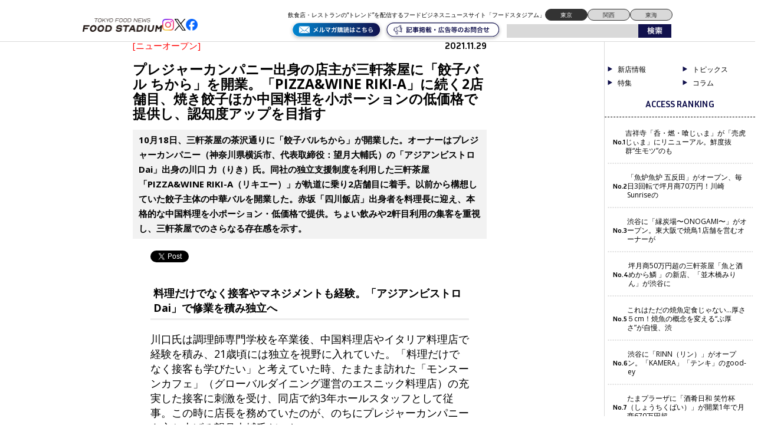

--- FILE ---
content_type: text/html; charset=UTF-8
request_url: https://food-stadium.com/headline/31252/
body_size: 20308
content:
<!DOCTYPE html>
<!--[if lt IE 7 ]> <html class="ie6" lang="ja"> <![endif]-->
<!--[if IE 7 ]> <html class="ie7" lang="ja"> <![endif]-->
<!--[if IE 8 ]> <html class="ie8" lang="ja"> <![endif]-->
<!--[if IE 9 ]> <html class="ie9" lang="ja"> <![endif]-->
<!--[if (gt IE 9)|!(IE)]> <!-->
<html class="" lang="ja"> <!--<![endif]-->
<head>
	<meta charset="utf-8">
	<meta name="google-translate-customization" content="b962d63575f8dd4d-e8a6fb73c599d623-g84caf05b7108fee4-16"></meta>
	<title>プレジャーカンパニー出身の店主が三軒茶屋に「餃子バル ちから」を開業。「PIZZA&amp;WINE RIKI-A」に続く2店舗目、焼き餃子ほか中国料理を小ポーションの低価格で提供し、認知度アップを目指す - フードスタジアム フードスタジアム</title>

	<link rel="stylesheet" href="https://food-stadium.com/wp/wp-content/themes/wp-theme-foodstadium-tokyo/style.css?1726118547">
	<link rel="stylesheet" href="https://food-stadium.com/wp/wp-content/themes/wp-theme-foodstadium-tokyo/print.css" media="print" />

	<script type="text/javascript" src="https://food-stadium.com/wp/wp-content/themes/wp-theme-foodstadium-tokyo/js/jquery.js"></script>
	
<!-- Google Tag Manager -->
<script>(function(w,d,s,l,i){w[l]=w[l]||[];w[l].push({'gtm.start':
new Date().getTime(),event:'gtm.js'});var f=d.getElementsByTagName(s)[0],
j=d.createElement(s),dl=l!='dataLayer'?'&l='+l:'';j.async=true;j.src=
'https://www.googletagmanager.com/gtm.js?id='+i+dl;f.parentNode.insertBefore(j,f);
})(window,document,'script','dataLayer','GTM-W64K6BC');</script>
<!-- End Google Tag Manager -->
<!-- Global site tag (gtag.js) - Google Analytics -->
<script async src="https://www.googletagmanager.com/gtag/js?id=G-3RVHRML7V6"></script>
<script>
  window.dataLayer = window.dataLayer || [];
  function gtag(){dataLayer.push(arguments);}
  gtag('js', new Date());

  gtag('config', 'G-3RVHRML7V6');
</script>

<div id="fb-root"></div>
<script>(function(d, s, id) {
  var js, fjs = d.getElementsByTagName(s)[0];
  if (d.getElementById(id)) return;
  js = d.createElement(s); js.id = id;
  js.src = 'https://connect.facebook.net/ja_JP/sdk.js#xfbml=1&version=v3.1&appId=368227406621728&autoLogAppEvents=1';
  fjs.parentNode.insertBefore(js, fjs);
}(document, 'script', 'facebook-jssdk'));</script>

<script type="text/javascript">
jQuery(function() {
    jQuery("a").click(function(e) {
      var ahref = jQuery(this).attr('href');
      if(ahref.indexOf("http://food-stadium.com/") != -1 || ahref.indexOf("http") == -1 ) {
        gtag('event', 'click', {'event_category': 'inlink','click': ahref});
      }else{
        gtag('event', 'click', {'event_category': 'outlink','click': ahref});
      }
    });
  });
</script>	


	<!--[if lt IE 9]>
	<script src="https://food-stadium.com/wp/wp-content/themes/wp-theme-foodstadium-tokyo/js/html5shiv.min.js"></script>
	<![endif]-->
	<!--[if (gte IE 6)&(lte IE 8)]>
	<script type="text/javascript" src="https://food-stadium.com/wp/wp-content/themes/wp-theme-foodstadium-tokyo/js/selectivizr.js"></script>
	<![endif]-->

		            <script type="text/javascript" id="wpuf-language-script">
                var error_str_obj = {
                    'required' : 'is required',
                    'mismatch' : 'does not match',
                    'validation' : 'is not valid'
                }
            </script>
            <meta name='robots' content='max-image-preview:large' />

<!-- All in One SEO Pack 2.3.13.2 by Michael Torbert of Semper Fi Web Design[-1,-1] -->
<meta name="description"  content="料理だけでなく接客やマネジメントも経験。「アジアンビストロDai」で修業を積み独立へ 川口氏は調理師専門学校を卒業後、中国料理店やイタリア料理店で経験を積み、21歳頃には独立を視野に入れていた。「料理だけでなく接客も学びたい」と考えていた時、たまたま訪れた「モンスーンカフェ」（グローバルダイニング運営のエスニック料理" />
<link rel='next' href='https://food-stadium.com/headline/31252/2/%20class=post-page-numbers' />

<link rel="canonical" href="https://food-stadium.com/headline/31252/" />
<!-- /all in one seo pack -->

<!-- This site is optimized with the Yoast SEO plugin v2.3.4 - https://yoast.com/wordpress/plugins/seo/ -->
<link rel="canonical" href="https://food-stadium.com/headline/31252/" />
<link rel="next" href="https://food-stadium.com/headline/31252/2/" />
<meta property="og:locale" content="ja_JP" />
<meta property="og:type" content="article" />
<meta property="og:title" content="プレジャーカンパニー出身の店主が三軒茶屋に「餃子バル ちから」を開業。「PIZZA&amp;WINE RIKI-A」に続く2店舗目、焼き餃子ほか中国料理を小ポーションの低価格で提供し、認知度アップを目指す - フードスタジアム" />
<meta property="og:description" content="料理だけでなく接客やマネジメントも経験。「アジアンビストロDai」で修業を積み独..." />
<meta property="og:url" content="https://food-stadium.com/headline/31252/" />
<meta property="og:site_name" content="フードスタジアム" />
<meta property="article:publisher" content="https://www.facebook.com/foodstadium" />
<meta property="article:tag" content="三軒茶屋" />
<meta property="fb:app_id" content="113145909018033" />
<meta property="og:image" content="https://food-stadium.com/wp/wp-content/uploads/2021/11/unnamed-e1638060041203.jpg" />
<!-- / Yoast SEO plugin. -->

<link rel='dns-prefetch' href='//s0.wp.com' />
<link rel='dns-prefetch' href='//ajax.googleapis.com' />
<link rel='dns-prefetch' href='//secure.gravatar.com' />
<link rel='dns-prefetch' href='//fonts.googleapis.com' />
<link rel='dns-prefetch' href='//s.w.org' />
		<script type="text/javascript">
			window._wpemojiSettings = {"baseUrl":"https:\/\/s.w.org\/images\/core\/emoji\/13.1.0\/72x72\/","ext":".png","svgUrl":"https:\/\/s.w.org\/images\/core\/emoji\/13.1.0\/svg\/","svgExt":".svg","source":{"concatemoji":"https:\/\/food-stadium.com\/wp\/wp-includes\/js\/wp-emoji-release.min.js?ver=5.8.12"}};
			!function(e,a,t){var n,r,o,i=a.createElement("canvas"),p=i.getContext&&i.getContext("2d");function s(e,t){var a=String.fromCharCode;p.clearRect(0,0,i.width,i.height),p.fillText(a.apply(this,e),0,0);e=i.toDataURL();return p.clearRect(0,0,i.width,i.height),p.fillText(a.apply(this,t),0,0),e===i.toDataURL()}function c(e){var t=a.createElement("script");t.src=e,t.defer=t.type="text/javascript",a.getElementsByTagName("head")[0].appendChild(t)}for(o=Array("flag","emoji"),t.supports={everything:!0,everythingExceptFlag:!0},r=0;r<o.length;r++)t.supports[o[r]]=function(e){if(!p||!p.fillText)return!1;switch(p.textBaseline="top",p.font="600 32px Arial",e){case"flag":return s([127987,65039,8205,9895,65039],[127987,65039,8203,9895,65039])?!1:!s([55356,56826,55356,56819],[55356,56826,8203,55356,56819])&&!s([55356,57332,56128,56423,56128,56418,56128,56421,56128,56430,56128,56423,56128,56447],[55356,57332,8203,56128,56423,8203,56128,56418,8203,56128,56421,8203,56128,56430,8203,56128,56423,8203,56128,56447]);case"emoji":return!s([10084,65039,8205,55357,56613],[10084,65039,8203,55357,56613])}return!1}(o[r]),t.supports.everything=t.supports.everything&&t.supports[o[r]],"flag"!==o[r]&&(t.supports.everythingExceptFlag=t.supports.everythingExceptFlag&&t.supports[o[r]]);t.supports.everythingExceptFlag=t.supports.everythingExceptFlag&&!t.supports.flag,t.DOMReady=!1,t.readyCallback=function(){t.DOMReady=!0},t.supports.everything||(n=function(){t.readyCallback()},a.addEventListener?(a.addEventListener("DOMContentLoaded",n,!1),e.addEventListener("load",n,!1)):(e.attachEvent("onload",n),a.attachEvent("onreadystatechange",function(){"complete"===a.readyState&&t.readyCallback()})),(n=t.source||{}).concatemoji?c(n.concatemoji):n.wpemoji&&n.twemoji&&(c(n.twemoji),c(n.wpemoji)))}(window,document,window._wpemojiSettings);
		</script>
		<style type="text/css">
img.wp-smiley,
img.emoji {
	display: inline !important;
	border: none !important;
	box-shadow: none !important;
	height: 1em !important;
	width: 1em !important;
	margin: 0 .07em !important;
	vertical-align: -0.1em !important;
	background: none !important;
	padding: 0 !important;
}
</style>
	<link rel='stylesheet' id='wp-block-library-css'  href='https://food-stadium.com/wp/wp-includes/css/dist/block-library/style.min.css?ver=5.8.12' type='text/css' media='all' />
<link rel='stylesheet' id='contact-form-7-css'  href='https://food-stadium.com/wp/wp-content/plugins/contact-form-7/includes/css/styles.css?ver=5.0.2' type='text/css' media='all' />
<link rel='stylesheet' id='contact-form-7-confirm-css'  href='https://food-stadium.com/wp/wp-content/plugins/contact-form-7-add-confirm/includes/css/styles.css?ver=5.1' type='text/css' media='all' />
<link rel='stylesheet' id='pz-linkcard-css'  href='//food-stadium.com/wp/wp-content/uploads/pz-linkcard/style.css?ver=5.8.12' type='text/css' media='all' />
<link rel='stylesheet' id='swpm.common-css'  href='https://food-stadium.com/wp/wp-content/plugins/simple-membership/css/swpm.common.css?ver=5.8.12' type='text/css' media='all' />
<link rel='stylesheet' id='wp-pagenavi-css'  href='https://food-stadium.com/wp/wp-content/plugins/wp-pagenavi/pagenavi-css.css?ver=2.70' type='text/css' media='all' />
<link rel='stylesheet' id='swpm-form-builder-css-css'  href='https://food-stadium.com/wp/wp-content/plugins/swpm-form-builder/css/swpm-form-builder.css?ver=4.9.6' type='text/css' media='all' />
<link rel='stylesheet' id='swpm-jqueryui-css-css'  href='https://food-stadium.com/wp/wp-content/plugins/swpm-form-builder/css/smoothness/jquery-ui-1.10.3.min.css?ver=4.9.6' type='text/css' media='all' />
<link rel='stylesheet' id='google-fonts-css'  href='https://fonts.googleapis.com/css2?family=Inria+Sans:ital,wght@0,300;0,400;0,700;1,300;1,400;1,700&#038;family=Open+Sans:ital,wght@0,300..800;1,300..800&#038;display=swap' type='text/css' media='all' />
<link rel='stylesheet' id='wordpress-popular-posts-css'  href='https://food-stadium.com/wp/wp-content/plugins/wordpress-popular-posts/style/wpp.css?ver=3.3.4' type='text/css' media='all' />
<link rel='stylesheet' id='wpuf-css-css'  href='https://food-stadium.com/wp/wp-content/plugins/wp-user-frontend/assets/css/frontend-forms.css?ver=5.8.12' type='text/css' media='all' />
<link rel='stylesheet' id='jquery-ui-css'  href='https://food-stadium.com/wp/wp-content/plugins/wp-user-frontend/assets/css/jquery-ui-1.9.1.custom.css?ver=5.8.12' type='text/css' media='all' />
<link rel='stylesheet' id='wpuf-sweetalert2-css'  href='https://food-stadium.com/wp/wp-content/plugins/wp-user-frontend/assets/vendor/sweetalert2/dist/sweetalert2.css?ver=3.5.28' type='text/css' media='all' />
<link rel='stylesheet' id='jetpack_css-css'  href='https://food-stadium.com/wp/wp-content/plugins/jetpack/css/jetpack.css?ver=5.5.5' type='text/css' media='all' />
<!--n2css--><script type='text/javascript' src='https://ajax.googleapis.com/ajax/libs/jquery/1/jquery.min.js?ver=5.8.12' id='jquery-js'></script>
<script type='text/javascript' id='jetpack_related-posts-js-extra'>
/* <![CDATA[ */
var related_posts_js_options = {"post_heading":"h4"};
/* ]]> */
</script>
<script type='text/javascript' src='https://food-stadium.com/wp/wp-content/plugins/jetpack/modules/related-posts/related-posts.js?ver=20150408' id='jetpack_related-posts-js'></script>
<script type='text/javascript' id='wpuf-ajax-script-js-extra'>
/* <![CDATA[ */
var ajax_object = {"ajaxurl":"https:\/\/food-stadium.com\/wp\/wp-admin\/admin-ajax.php","fill_notice":"Some Required Fields are not filled!"};
/* ]]> */
</script>
<script type='text/javascript' src='https://food-stadium.com/wp/wp-content/plugins/wp-user-frontend/assets/js/billing-address.js?ver=5.8.12' id='wpuf-ajax-script-js'></script>
<script type='text/javascript' src='https://food-stadium.com/wp/wp-includes/js/jquery/ui/core.min.js?ver=1.12.1' id='jquery-ui-core-js'></script>
<script type='text/javascript' src='https://food-stadium.com/wp/wp-includes/js/dist/vendor/regenerator-runtime.min.js?ver=0.13.7' id='regenerator-runtime-js'></script>
<script type='text/javascript' src='https://food-stadium.com/wp/wp-includes/js/dist/vendor/wp-polyfill.min.js?ver=3.15.0' id='wp-polyfill-js'></script>
<script type='text/javascript' src='https://food-stadium.com/wp/wp-includes/js/dist/dom-ready.min.js?ver=71883072590656bf22c74c7b887df3dd' id='wp-dom-ready-js'></script>
<script type='text/javascript' src='https://food-stadium.com/wp/wp-includes/js/dist/hooks.min.js?ver=a7edae857aab69d69fa10d5aef23a5de' id='wp-hooks-js'></script>
<script type='text/javascript' src='https://food-stadium.com/wp/wp-includes/js/dist/i18n.min.js?ver=5f1269854226b4dd90450db411a12b79' id='wp-i18n-js'></script>
<script type='text/javascript' id='wp-i18n-js-after'>
wp.i18n.setLocaleData( { 'text direction\u0004ltr': [ 'ltr' ] } );
</script>
<script type='text/javascript' id='wp-a11y-js-translations'>
( function( domain, translations ) {
	var localeData = translations.locale_data[ domain ] || translations.locale_data.messages;
	localeData[""].domain = domain;
	wp.i18n.setLocaleData( localeData, domain );
} )( "default", {"translation-revision-date":"2025-10-03 12:48:48+0000","generator":"GlotPress\/4.0.1","domain":"messages","locale_data":{"messages":{"":{"domain":"messages","plural-forms":"nplurals=1; plural=0;","lang":"ja_JP"},"Notifications":["\u901a\u77e5"]}},"comment":{"reference":"wp-includes\/js\/dist\/a11y.js"}} );
</script>
<script type='text/javascript' src='https://food-stadium.com/wp/wp-includes/js/dist/a11y.min.js?ver=0ac8327cc1c40dcfdf29716affd7ac63' id='wp-a11y-js'></script>
<script type='text/javascript' src='https://food-stadium.com/wp/wp-includes/js/jquery/ui/mouse.min.js?ver=1.12.1' id='jquery-ui-mouse-js'></script>
<script type='text/javascript' src='https://food-stadium.com/wp/wp-includes/js/clipboard.min.js?ver=5.8.12' id='clipboard-js'></script>
<script type='text/javascript' src='https://food-stadium.com/wp/wp-includes/js/plupload/moxie.min.js?ver=1.3.5' id='moxiejs-js'></script>
<script type='text/javascript' src='https://food-stadium.com/wp/wp-includes/js/plupload/plupload.min.js?ver=2.1.9' id='plupload-js'></script>
<script type='text/javascript' src='https://food-stadium.com/wp/wp-includes/js/underscore.min.js?ver=1.13.1' id='underscore-js'></script>
<script type='text/javascript' id='plupload-handlers-js-extra'>
/* <![CDATA[ */
var pluploadL10n = {"queue_limit_exceeded":"\u30ad\u30e5\u30fc\u306b\u5165\u308c\u305f\u30d5\u30a1\u30a4\u30eb\u304c\u591a\u3059\u304e\u307e\u3059\u3002","file_exceeds_size_limit":"%s \u306f\u3001\u3053\u306e\u30b5\u30a4\u30c8\u306e\u30a2\u30c3\u30d7\u30ed\u30fc\u30c9\u30b5\u30a4\u30ba\u4e0a\u9650\u3092\u8d85\u3048\u3066\u3044\u307e\u3059\u3002","zero_byte_file":"\u3053\u306e\u30d5\u30a1\u30a4\u30eb\u306f\u7a7a\u3067\u3059\u3002\u5225\u306e\u30d5\u30a1\u30a4\u30eb\u3092\u304a\u8a66\u3057\u304f\u3060\u3055\u3044\u3002","invalid_filetype":"\u3053\u306e\u30d5\u30a1\u30a4\u30eb\u30bf\u30a4\u30d7\u306f\u30bb\u30ad\u30e5\u30ea\u30c6\u30a3\u4e0a\u306e\u7406\u7531\u304b\u3089\u3001\u8a31\u53ef\u3055\u308c\u3066\u3044\u307e\u305b\u3093\u3002","not_an_image":"\u3053\u306e\u30d5\u30a1\u30a4\u30eb\u306f\u753b\u50cf\u3067\u306f\u3042\u308a\u307e\u305b\u3093\u3002\u5225\u306e\u30d5\u30a1\u30a4\u30eb\u3092\u304a\u8a66\u3057\u304f\u3060\u3055\u3044\u3002","image_memory_exceeded":"\u30e1\u30e2\u30ea\u306e\u8a31\u5bb9\u91cf\u3092\u8d85\u3048\u307e\u3057\u305f\u3002\u5225\u306e\u5c0f\u3055\u3044\u30b5\u30a4\u30ba\u306e\u30d5\u30a1\u30a4\u30eb\u3067\u3082\u3046\u4e00\u5ea6\u304a\u8a66\u3057\u304f\u3060\u3055\u3044\u3002","image_dimensions_exceeded":"\u30d5\u30a1\u30a4\u30eb\u30b5\u30a4\u30ba\u306e\u4e0a\u9650\u3092\u8d85\u3048\u3066\u3044\u308b\u3088\u3046\u3067\u3059\u3002\u5225\u306e\u30d5\u30a1\u30a4\u30eb\u3092\u304a\u8a66\u3057\u304f\u3060\u3055\u3044\u3002","default_error":"\u30a2\u30c3\u30d7\u30ed\u30fc\u30c9\u4e2d\u306b\u30a8\u30e9\u30fc\u304c\u767a\u751f\u3057\u307e\u3057\u305f\u3002\u5f8c\u307b\u3069\u3082\u3046\u4e00\u5ea6\u304a\u8a66\u3057\u304f\u3060\u3055\u3044\u3002","missing_upload_url":"\u8a2d\u5b9a\u306b\u30a8\u30e9\u30fc\u304c\u3042\u308a\u307e\u3057\u305f\u3002\u30b5\u30fc\u30d0\u30fc\u7ba1\u7406\u8005\u306b\u304a\u554f\u3044\u5408\u308f\u305b\u304f\u3060\u3055\u3044\u3002","upload_limit_exceeded":"\u30d5\u30a1\u30a4\u30eb\u306e\u30a2\u30c3\u30d7\u30ed\u30fc\u30c9\u306f1\u3064\u307e\u3067\u3067\u3059\u3002","http_error":"\u30b5\u30fc\u30d0\u30fc\u304b\u3089\u4e88\u671f\u3057\u306a\u3044\u30ec\u30b9\u30dd\u30f3\u30b9\u304c\u3042\u308a\u307e\u3057\u305f\u3002\u30d5\u30a1\u30a4\u30eb\u306f\u6b63\u3057\u304f\u30a2\u30c3\u30d7\u30ed\u30fc\u30c9\u3055\u308c\u3066\u3044\u308b\u304b\u3082\u3057\u308c\u307e\u305b\u3093\u3002\u30e1\u30c7\u30a3\u30a2\u30e9\u30a4\u30d6\u30e9\u30ea\u3082\u3057\u304f\u306f\u30da\u30fc\u30b8\u3092\u30ea\u30ed\u30fc\u30c9\u3057\u3066\u78ba\u8a8d\u3057\u3066\u304f\u3060\u3055\u3044\u3002","http_error_image":"\u30b5\u30fc\u30d0\u30fc\u306e\u8ca0\u8377\u304c\u9ad8\u3044\u304b\u5341\u5206\u306a\u30ea\u30bd\u30fc\u30b9\u304c\u306a\u3044\u305f\u3081\u753b\u50cf\u306e\u5f8c\u51e6\u7406\u306b\u5931\u6557\u3057\u307e\u3057\u305f\u3002\u3082\u3063\u3068\u5c0f\u3055\u306a\u753b\u50cf\u3092\u30a2\u30c3\u30d7\u30ed\u30fc\u30c9\u3057\u3066\u307f\u3066\u304f\u3060\u3055\u3044\u3002\u63a8\u5968\u3059\u308b\u6700\u5927\u30b5\u30a4\u30ba\u306f2500\u30d4\u30af\u30bb\u30eb\u3067\u3059\u3002","upload_failed":"\u30a2\u30c3\u30d7\u30ed\u30fc\u30c9\u306b\u5931\u6557\u3057\u307e\u3057\u305f\u3002","big_upload_failed":"%1$s\u30d6\u30e9\u30a6\u30b6\u30fc\u30a2\u30c3\u30d7\u30ed\u30fc\u30c0\u30fc%2$s\u3067\u3053\u306e\u30d5\u30a1\u30a4\u30eb\u3092\u30a2\u30c3\u30d7\u30ed\u30fc\u30c9\u3057\u3066\u307f\u3066\u304f\u3060\u3055\u3044\u3002","big_upload_queued":"%s \u306f\u3001\u30d6\u30e9\u30a6\u30b6\u30fc\u4e0a\u304b\u3089\u30de\u30eb\u30c1\u30d5\u30a1\u30a4\u30eb\u30a2\u30c3\u30d7\u30ed\u30fc\u30c0\u30fc\u3092\u4f7f\u3046\u969b\u306e\u30a2\u30c3\u30d7\u30ed\u30fc\u30c9\u30b5\u30a4\u30ba\u4e0a\u9650\u3092\u8d85\u3048\u3066\u3044\u307e\u3059\u3002","io_error":"IO \u30a8\u30e9\u30fc\u3002","security_error":"\u30bb\u30ad\u30e5\u30ea\u30c6\u30a3\u30a8\u30e9\u30fc\u3002","file_cancelled":"\u30d5\u30a1\u30a4\u30eb\u3092\u30ad\u30e3\u30f3\u30bb\u30eb\u3057\u307e\u3057\u305f\u3002","upload_stopped":"\u30a2\u30c3\u30d7\u30ed\u30fc\u30c9\u3092\u4e2d\u6b62\u3057\u307e\u3057\u305f\u3002","dismiss":"\u975e\u8868\u793a","crunching":"\u51e6\u7406\u4e2d\u2026","deleted":"\u30b4\u30df\u7bb1\u3078\u79fb\u52d5\u3057\u307e\u3057\u305f\u3002","error_uploading":"\u201c%s\u201d \u306e\u30a2\u30c3\u30d7\u30ed\u30fc\u30c9\u306b\u5931\u6557\u3057\u307e\u3057\u305f\u3002","unsupported_image":"\u3053\u306e\u753b\u50cf\u306f\u30d6\u30e9\u30a6\u30b6\u30fc\u306b\u306f\u8868\u793a\u3055\u308c\u307e\u305b\u3093\u3002\u6700\u826f\u306e\u7d50\u679c\u3092\u5f97\u308b\u306b\u306f\u3001\u30a2\u30c3\u30d7\u30ed\u30fc\u30c9\u3059\u308b\u524d\u306b JPEG \u306b\u5909\u63db\u3057\u3066\u304f\u3060\u3055\u3044\u3002","noneditable_image":"\u3053\u306e\u753b\u50cf\u306f\u30b5\u30fc\u30d0\u30fc\u3067\u51e6\u7406\u3067\u304d\u307e\u305b\u3093\u3002JPEG \u307e\u305f\u306f PNG \u306b\u5909\u63db\u3057\u3066\u304b\u3089\u30a2\u30c3\u30d7\u30ed\u30fc\u30c9\u3057\u3066\u304f\u3060\u3055\u3044\u3002","file_url_copied":"URL \u3092\u30af\u30ea\u30c3\u30d7\u30dc\u30fc\u30c9\u306b\u30b3\u30d4\u30fc\u3057\u307e\u3057\u305f"};
/* ]]> */
</script>
<script type='text/javascript' src='https://food-stadium.com/wp/wp-includes/js/plupload/handlers.min.js?ver=5.8.12' id='plupload-handlers-js'></script>
<script type='text/javascript' src='https://food-stadium.com/wp/wp-includes/js/jquery/ui/sortable.min.js?ver=1.12.1' id='jquery-ui-sortable-js'></script>
<script type='text/javascript' id='wpuf-upload-js-extra'>
/* <![CDATA[ */
var wpuf_frontend_upload = {"confirmMsg":"Are you sure?","delete_it":"Yes, delete it","cancel_it":"No, cancel it","nonce":"d3a9190df3","ajaxurl":"https:\/\/food-stadium.com\/wp\/wp-admin\/admin-ajax.php","max_filesize":"30M","plupload":{"url":"https:\/\/food-stadium.com\/wp\/wp-admin\/admin-ajax.php?nonce=3ec302a2bf","flash_swf_url":"https:\/\/food-stadium.com\/wp\/wp-includes\/js\/plupload\/plupload.flash.swf","filters":[{"title":"Allowed Files","extensions":"*"}],"multipart":true,"urlstream_upload":true,"warning":"Maximum number of files reached!","size_error":"The file you have uploaded exceeds the file size limit. Please try again.","type_error":"You have uploaded an incorrect file type. Please try again."}};
/* ]]> */
</script>
<script type='text/javascript' src='https://food-stadium.com/wp/wp-content/plugins/wp-user-frontend/assets/js/upload.js?ver=5.8.12' id='wpuf-upload-js'></script>
<script type='text/javascript' id='wpuf-form-js-extra'>
/* <![CDATA[ */
var wpuf_frontend = {"ajaxurl":"https:\/\/food-stadium.com\/wp\/wp-admin\/admin-ajax.php","error_message":"Please fix the errors to proceed","nonce":"d3a9190df3","cancelSubMsg":"Are you sure you want to cancel your current subscription ?","delete_it":"Yes","cancel_it":"No","char_max":"Character limit reached","char_min":"Minimum character required ","word_max":"Word limit reached","word_min":"Minimum word required "};
/* ]]> */
</script>
<script type='text/javascript' src='https://food-stadium.com/wp/wp-content/plugins/wp-user-frontend/assets/js/frontend-form.min.js?ver=5.8.12' id='wpuf-form-js'></script>
<script type='text/javascript' src='https://food-stadium.com/wp/wp-content/plugins/wp-user-frontend/assets/vendor/sweetalert2/dist/sweetalert2.js?ver=3.5.28' id='wpuf-sweetalert2-js'></script>
<link rel="https://api.w.org/" href="https://food-stadium.com/wp-json/" /><link rel="alternate" type="application/json+oembed" href="https://food-stadium.com/wp-json/oembed/1.0/embed?url=https%3A%2F%2Ffood-stadium.com%2Fheadline%2F31252%2F" />
<link rel="alternate" type="text/xml+oembed" href="https://food-stadium.com/wp-json/oembed/1.0/embed?url=https%3A%2F%2Ffood-stadium.com%2Fheadline%2F31252%2F&#038;format=xml" />
<script type="text/javascript">
	window._wp_rp_static_base_url = 'https://wprp.sovrn.com/static/';
	window._wp_rp_wp_ajax_url = "https://food-stadium.com/wp/wp-admin/admin-ajax.php";
	window._wp_rp_plugin_version = '3.6.4';
	window._wp_rp_post_id = '31252';
	window._wp_rp_num_rel_posts = '6';
	window._wp_rp_thumbnails = true;
	window._wp_rp_post_title = '%E3%83%97%E3%83%AC%E3%82%B8%E3%83%A3%E3%83%BC%E3%82%AB%E3%83%B3%E3%83%91%E3%83%8B%E3%83%BC%E5%87%BA%E8%BA%AB%E3%81%AE%E5%BA%97%E4%B8%BB%E3%81%8C%E4%B8%89%E8%BB%92%E8%8C%B6%E5%B1%8B%E3%81%AB%E3%80%8C%E9%A4%83%E5%AD%90%E3%83%90%E3%83%AB+%E3%81%A1%E3%81%8B%E3%82%89%E3%80%8D%E3%82%92%E9%96%8B%E6%A5%AD%E3%80%82%E3%80%8CPIZZA%26WINE+RIKI-A%E3%80%8D%E3%81%AB%E7%B6%9A%E3%81%8F2%E5%BA%97%E8%88%97%E7%9B%AE%E3%80%81%E7%84%BC%E3%81%8D%E9%A4%83%E5%AD%90%E3%81%BB%E3%81%8B%E4%B8%AD%E5%9B%BD%E6%96%99%E7%90%86%E3%82%92%E5%B0%8F%E3%83%9D%E3%83%BC%E3%82%B7%E3%83%A7%E3%83%B3%E3%81%AE%E4%BD%8E%E4%BE%A1%E6%A0%BC%E3%81%A7%E6%8F%90%E4%BE%9B%E3%81%97%E3%80%81%E8%AA%8D%E7%9F%A5%E5%BA%A6%E3%82%A2%E3%83%83%E3%83%97%E3%82%92%E7%9B%AE%E6%8C%87%E3%81%99';
	window._wp_rp_post_tags = [];
	window._wp_rp_promoted_content = true;
	window._wp_rp_admin_ajax_url = 'https://food-stadium.com/wp/wp-admin/admin-ajax.php';
	window._wp_rp_plugin_static_base_url = 'https://food-stadium.com/wp/wp-content/plugins/wordpress-23-related-posts-plugin/static/';
	window._wp_rp_ajax_nonce = '6b376b2e8e';
	window._wp_rp_erp_search = true;
</script>
<link rel="stylesheet" href="https://food-stadium.com/wp/wp-content/plugins/wordpress-23-related-posts-plugin/static/themes/momma.css?version=3.6.4" />
<!-- <meta name="swpm" version="4.9.6" /> -->
        <style>

        </style>
        
<link rel='dns-prefetch' href='//v0.wordpress.com'/>
<style type='text/css'>img#wpstats{display:none}</style><style type="text/css">.recentcomments a{display:inline !important;padding:0 !important;margin:0 !important;}</style>				<!-- WordPress Popular Posts v3.3.4 -->
				<script type="text/javascript">

					var sampling_active = 0;
					var sampling_rate   = 100;
					var do_request = false;

					if ( !sampling_active ) {
						do_request = true;
					} else {
						var num = Math.floor(Math.random() * sampling_rate) + 1;
						do_request = ( 1 === num );
					}

					if ( do_request ) {

						/* Create XMLHttpRequest object and set variables */
						var xhr = ( window.XMLHttpRequest )
						  ? new XMLHttpRequest()
						  : new ActiveXObject( "Microsoft.XMLHTTP" ),
						url = 'https://food-stadium.com/wp/wp-admin/admin-ajax.php',
						params = 'action=update_views_ajax&token=c3c24afba2&wpp_id=31252';
						/* Set request method and target URL */
						xhr.open( "POST", url, true );
						/* Set request header */
						xhr.setRequestHeader( "Content-type", "application/x-www-form-urlencoded" );
						/* Hook into onreadystatechange */
						xhr.onreadystatechange = function() {
							if ( 4 === xhr.readyState && 200 === xhr.status ) {
								if ( window.console && window.console.log ) {
									window.console.log( xhr.responseText );
								}
							}
						};
						/* Send request */
						xhr.send( params );

					}

				</script>
				<!-- End WordPress Popular Posts v3.3.4 -->
				
<!-- BEGIN: WP Social Bookmarking Light HEAD -->


<script>
    (function (d, s, id) {
        var js, fjs = d.getElementsByTagName(s)[0];
        if (d.getElementById(id)) return;
        js = d.createElement(s);
        js.id = id;
        js.src = "//connect.facebook.net/ja_JP/sdk.js#xfbml=1&version=v2.7";
        fjs.parentNode.insertBefore(js, fjs);
    }(document, 'script', 'facebook-jssdk'));
</script>

<style type="text/css">
    .wp_social_bookmarking_light{
    border: 0 !important;
    padding: 10px 0 20px 0 !important;
    margin: 0 !important;
}
.wp_social_bookmarking_light div{
    float: left !important;
    border: 0 !important;
    padding: 0 !important;
    margin: 0 5px 0px 0 !important;
    min-height: 30px !important;
    line-height: 18px !important;
    text-indent: 0 !important;
}
.wp_social_bookmarking_light img{
    border: 0 !important;
    padding: 0;
    margin: 0;
    vertical-align: top !important;
}
.wp_social_bookmarking_light_clear{
    clear: both !important;
}
#fb-root{
    display: none;
}
.wsbl_twitter{
    width: 100px;
}
.wsbl_facebook_like iframe{
    max-width: none !important;
}
</style>
<!-- END: WP Social Bookmarking Light HEAD -->
<link rel="icon" href="https://food-stadium.com/wp/wp-content/uploads/2024/09/S__98533398-80x80.jpg" sizes="32x32" />
<link rel="icon" href="https://food-stadium.com/wp/wp-content/uploads/2024/09/S__98533398-300x300.jpg" sizes="192x192" />
<link rel="apple-touch-icon" href="https://food-stadium.com/wp/wp-content/uploads/2024/09/S__98533398-300x300.jpg" />
<meta name="msapplication-TileImage" content="https://food-stadium.com/wp/wp-content/uploads/2024/09/S__98533398-300x300.jpg" />

  <script src="https://food-stadium.com/wp/wp-content/themes/wp-theme-foodstadium-tokyo/js/intv_disp.js"></script>

<script>
  window.fbAsyncInit = function() {
    FB.init({
      appId      : '368227406621728',
      xfbml      : true,
      version    : 'v2.7'
    });
  };

  (function(d, s, id){
     var js, fjs = d.getElementsByTagName(s)[0];
     if (d.getElementById(id)) {return;}
     js = d.createElement(s); js.id = id;
     js.src = "//connect.facebook.net/en_US/sdk.js";
     fjs.parentNode.insertBefore(js, fjs);
   }(document, 'script', 'facebook-jssdk'));
</script>
	
<script async src="https://securepubads.g.doubleclick.net/tag/js/gpt.js"></script>
<script>
  window.googletag = window.googletag || {cmd: []};
  googletag.cmd.push(function() {
    googletag.defineSlot('/23202581524/tokyo_pc/tokyo_pc_1', [750, 100], 'div-gpt-ad-1726206000778-0').addService(googletag.pubads());
    googletag.pubads().enableSingleRequest();
    googletag.pubads().collapseEmptyDivs();
    googletag.enableServices();
  });
</script>
	
<script async src="https://securepubads.g.doubleclick.net/tag/js/gpt.js"></script>
<script>
  window.googletag = window.googletag || {cmd: []};
  googletag.cmd.push(function() {
    googletag.defineSlot('/23202581524/tokyo_pc/tokyo_pc_2', [750, 100], 'div-gpt-ad-1726206043789-0').addService(googletag.pubads());
    googletag.pubads().enableSingleRequest();
    googletag.pubads().collapseEmptyDivs();
    googletag.enableServices();
  });
</script>

</head>
<body class="headline-template-default single single-headline postid-31252">
<!-- Google Tag Manager (noscript) -->
<noscript><iframe src="https://www.googletagmanager.com/ns.html?id=GTM-W64K6BC"
height="0" width="0" style="display:none;visibility:hidden"></iframe></noscript>
<!-- End Google Tag Manager (noscript) -->


<header>
<div id="global-header">
	<div class="logo-flex">
		<p class="logo"><a href="https://food-stadium.com/"><img src="https://food-stadium.com/wp/wp-content/themes/wp-theme-foodstadium-tokyo/img/logo.png?v=2" alt="TOKYO FOOD NEWS ONLINE FOOD STADIUM" /></a></p>

		<div class="header-sns">
			<a href="https://www.instagram.com/foodstadium_tokyo/"><img src="https://food-stadium.com/wp/wp-content/themes/wp-theme-foodstadium-tokyo/img/insta.png" alt="アイコン" /></a>
			<a href="https://x.com/fs_hdln"><img src="https://food-stadium.com/wp/wp-content/themes/wp-theme-foodstadium-tokyo/img/x.png" alt="アイコン" /></a>
			<a href="https://www.facebook.com/foodstadium/"><img src="https://food-stadium.com/wp/wp-content/themes/wp-theme-foodstadium-tokyo/img/fb.png" alt="アイコン" /></a>
		</div>
	</div>

	<button onClick="navClickHandler()" class="navbtn menu header_sp_view">
		<span class="navbtn-bar"></span>
		<span class="sr-only">MENU</span>
	</button>

	<nav class="nav">
		<div class="nav-menu">
			<a href="https://food-stadium.com/#" aria-label="ページトップへ">TOP</a>
			<a href="https://food-stadium.com/feature/" aria-label="弊社のこだわりの詳細へ">こだわり</a>
			<a href="https://food-stadium.com/product/" aria-label="弊社の商品一覧へ">商品一覧</a>
			<a href="https://food-stadium.com/company/" aria-label="弊社の会社概要へ">会社概要</a>
			<a href="https://food-stadium.com/blog/" aria-label="弊社のブログ詳細へ">ブログ</a>
		</div>
	</nav>

	<div class="header-sub">
		<div class="header-top">
			<p class="header-text">飲食店・レストランの“トレンド”を配信するフードビジネスニュースサイト「フードスタジアム」</p>
			<div class="area-right">
				<a class="chosen" href="https://food-stadium.com/">東京</a>
				<a href="https://kansai.food-stadium.com/">関西</a>
				<a href="https://tokai.food-stadium.com/">東海</a>
			</div>
		</div>
		<div class="header-bottom">
			<a href="https://88auto.biz/food-stadium/registp/entryform2.htm"><img class="bottom-btn" src="https://food-stadium.com/wp/wp-content/themes/wp-theme-foodstadium-tokyo/img/mail-maga.svg" alt="アイコン" /></a>
			<a href="https://food-stadium.com/form/"><img class="bottom-btn" src="https://food-stadium.com/wp/wp-content/themes/wp-theme-foodstadium-tokyo/img/contact.svg" alt="アイコン" /></a>
			<div class="search-box cf">
				<form method="get" action="https://food-stadium.com">
					<input name="s" id="s" type="text" />
					<input id="submit" type="image" src="https://food-stadium.com/wp/wp-content/themes/wp-theme-foodstadium-tokyo/img/searchbtn.png" alt="検索" />
				</form>
			</div>
		</div>
	</div>
</div><!--/#global-header-->
</header>
<div id="container" class="cf">

	<div class="bread_crumb">
		<!-- Breadcrumb NavXT 6.3.0 -->
<span property="itemListElement" typeof="ListItem"><a property="item" typeof="WebPage" title="Go to フードスタジアム." href="https://food-stadium.com" class="home" ><span property="name">ホーム</span></a><meta property="position" content="1"></span> &gt; <span property="itemListElement" typeof="ListItem"><a property="item" typeof="WebPage" title="Go to ヘッドライン." href="https://food-stadium.com/headline/" class="post post-headline-archive" ><span property="name">ヘッドライン</span></a><meta property="position" content="2"></span> &gt; <span property="itemListElement" typeof="ListItem"><a property="item" typeof="WebPage" title="Go to the 三軒茶屋 tag archives." href="https://food-stadium.com/tag/%e4%b8%89%e8%bb%92%e8%8c%b6%e5%b1%8b/?post_type=headline" class="post_tag" ><span property="name">三軒茶屋</span></a><meta property="position" content="3"></span> &gt; <span class="post post-headline current-item">プレジャーカンパニー出身の店主が三軒茶屋に「餃子バル ちから」を開業。「PIZZA&#038;WINE RIKI-A」に続く2店舗目、焼き餃子ほか中国料理を小ポーションの低価格で提供し、認知度アップを目指す</span>	</div><!--  bread_crumb-->
<!--  is_home  -->


<div id="contents" class="single-contents">


	<div id="headline-cont" class="single-cont">
	
		<h3 class="heading">ヘッドライン</h3>
	
		<div class="post-header">
		<p class="post-label">[ニューオープン]</p>			<p class="post-date">2021.11.29</p>
					
					<h1 class="head">プレジャーカンパニー出身の店主が三軒茶屋に「餃子バル ちから」を開業。「PIZZA&#038;WINE RIKI-A」に続く2店舗目、焼き餃子ほか中国料理を小ポーションの低価格で提供し、認知度アップを目指す</h1>
		
					<p id="lead">10月18日、三軒茶屋の茶沢通りに「餃子バルちから」が開業した。オーナーはプレジャーカンパニー（神奈川県横浜市、代表取締役：望月大輔氏）の「アジアンビストロDai」出身の川口 力（りき）氏。同社の独立支援制度を利用した三軒茶屋「PIZZA&WINE RIKI-A（リキエー）」が軌道に乗り2店舗目に着手。以前から構想していた餃子主体の中華バルを開業した。赤坂「四川飯店」出身者を料理長に迎え、本格的な中国料理を小ポーション・低価格で提供。ちょい飲みや2軒目利用の集客を重視し、三軒茶屋でのさらなる存在感を示す。</p>
				
		
		</div><!--/.post-header-->
		

		<div  class="post-body">
		
			<div id="post-content">
		
				<div class='wp_social_bookmarking_light'>
            <div class="wsbl_twitter"><iframe src="https://platform.twitter.com/widgets/tweet_button.html?url=https://food-stadium.com/headline/31252/&text=プレジャーカンパニー出身の店主が三軒茶屋に「餃子バル ちから」を開業。「PIZZA&#038;WINE RIKI-A」に続く2店舗目、焼き餃子ほか中国料理を小ポーションの低価格で提供し、認知度アップを目指す&lang=ja" width="140" height="28" title="Tweet" style="border: 0; overflow: hidden;"></iframe></div>
            <div class="wsbl_facebook_like"><div id="fb-root"></div><fb:like href="https://food-stadium.com/headline/31252/" layout="button" action="like" width="200" share="true" show_faces="false" ></fb:like></div>
            <div class="wsbl_hatena_button"><a href="//b.hatena.ne.jp/entry/https://food-stadium.com/headline/31252/" class="hatena-bookmark-button" data-hatena-bookmark-title="プレジャーカンパニー出身の店主が三軒茶屋に「餃子バル ちから」を開業。「PIZZA&#038;WINE RIKI-A」に続く2店舗目、焼き餃子ほか中国料理を小ポーションの低価格で提供し、認知度アップを目指す" data-hatena-bookmark-layout="simple-balloon" title="このエントリーをはてなブックマークに追加"> <img src="//b.hatena.ne.jp/images/entry-button/button-only@2x.png" alt="このエントリーをはてなブックマークに追加" width="20" height="20" style="border: none;" /></a><script type="text/javascript" src="//b.hatena.ne.jp/js/bookmark_button.js" charset="utf-8" async="async"></script></div>
    </div>
<br class='wp_social_bookmarking_light_clear' />
<h2>料理だけでなく接客やマネジメントも経験。「アジアンビストロDai」で修業を積み独立へ</h2>
<p>川口氏は調理師専門学校を卒業後、中国料理店やイタリア料理店で経験を積み、21歳頃には独立を視野に入れていた。「料理だけでなく接客も学びたい」と考えていた時、たまたま訪れた「モンスーンカフェ」（グローバルダイニング運営のエスニック料理店）の充実した接客に刺激を受け、同店で約3年ホールスタッフとして従事。この時に店長を務めていたのが、のちにプレジャーカンパニーを立ち上げる望月大輔氏だった。</p>
<p>川口氏はその後、渋谷のダイニングカフェの店長や、中国人が運営する大崎の餃子店で立ち上げから経験。どちらも飲食ノウハウを持たないオーナーだったことから大きな裁量が与えられ、マネジメントにも深くかかわるなど一般的な店長以上の経験ができたという。川口氏は「この2店での現場経験は今も生きています。ただ、自分なりのやり方で進めてきたこともあり、独立する前に改めて勉強したいと望月さんに相談し、プレジャーカンパニーに入社しました」と当時を振り返る。</p>
<p>「アジアンビストロ Dai 新百合ヶ丘店」でホール業務に携わり3年が経つ頃、望月氏のツテで三軒茶屋にある元イタリア料理店の物件を取得。同社の独立支援制度を使い「PIZZA&amp;WINE RIKI-A（リキエー）」として2015年にオープンした。</p>
<div id="attachment_31256" style="width: 460px" class="wp-caption alignnone"><img aria-describedby="caption-attachment-31256" loading="lazy" class="wp-image-31256 size-full" src="https://food-stadium.com/wp/wp-content/uploads/2021/11/253932703_423820656028260_555803546147635649_n-e1637983171699.jpg" alt="" width="450" height="600" /><p id="caption-attachment-31256" class="wp-caption-text">三軒茶屋駅から茶沢通りへ向かい徒歩約6分、ゴリラビルに隣接する路面店。入口は全面ガラス張りで視認性も良い</p></div>
 
				
				
				
<div class="page-links"><a href="https://food-stadium.com/headline/31252/2/" class="post-page-numbers"><span class="page-links_tp">続きを読む &#9654;</span></a></div>
<div class="page-links"> <span class="post-page-numbers current" aria-current="page"><span class="page-links_t">1</span></span> <a href="https://food-stadium.com/headline/31252/2/" class="post-page-numbers"><span class="page-links_t">2</span></a> <a href="https://food-stadium.com/headline/31252/3/" class="post-page-numbers"><span class="page-links_t">3</span></a> <a href="https://food-stadium.com/headline/31252/4/" class="post-page-numbers"><span class="page-links_t">4</span></a></div>				

		<div class="banner">
			<ul>
				<li><a href="https://food-stadium.com/mailmagazine/" target="_blank"><img src="https://food-stadium.com/wp/wp-content/themes/wp-theme-foodstadium-tokyo/img/Fooster_banner_PCTB.jpg" alt="無料メルマガ登録" width="728px" /></a></li>
			</ul>
			<ul style="margin-top:10px;">
				＜PR＞
				<li><a href="https://h.accesstrade.net/sp/cc?rk=0100pav500n7q8" rel="nofollow" referrerpolicy="no-referrer-when-downgrade" target="_blank"><img src="https://h.accesstrade.net/sp/rr?rk=0100pav500n7q8" alt="Uber Eats　レストランパートナー募集" border="0" /></a>
</li>
			</ul>
		</div>

				
			</div><!--/#post-contnt-->
			
			
					<div id="store-info">
				<h4 class="title">店舗データ</h4>
				
				<table style="type01">
				
					<tr>
						<th>店名</th>
						<td>餃子バルちから（ぎょうざばるちから）</td>
					</tr>
				
									<tr>
						<th>住所</th>
						<td>東京都世田谷区太子堂3-14-4　エスペランサ三軒茶屋1F<!---Map  --->	
				<script type='text/javascript' charset='utf-8' src='https://maps.googleapis.com/maps/api/js?key=AIzaSyAyrqcRWx4ngdys6vRG521yuSJg18a6D8w'></script>
		


															
					<p>&nbsp;<a href="https://www.google.co.jp/maps?q=35.6473775,139.6693135" target="_blank">&gt;&gt;&nbsp;GoogleMapで見る</a></p>
									<!---Map  --->


</td>
					</tr>
								
									<tr>
						<th>アクセス</th>
						<td>三軒茶屋駅から徒歩6分</td>
					</tr>
								
									<tr>
						<th>電話</th>
						<td>03-5787-5568</td>
					</tr>
								
									<tr>
						<th>営業時間</th>
						<td>月～木18:00～25:00（LO24:00）、金～土18:00～翌5：00（LO翌5:00）日曜13:00～24:00（LO23:00）</td>
					</tr>
								
									<tr>
						<th>定休日</th>
						<td>不定休</td>
					</tr>
								
									<tr>
						<th>坪数客数</th>
						<td>約12.5坪、20席</td>
					</tr>
								
									<tr>
						<th>客単価</th>
						<td>2700円前後</td>
					</tr>
													<tr>
						<th>運営会社</th>
						<td>株式会社 spiceMix</td>
					</tr>
													<tr>
						<th>オープン日</th>
						<td>2021年10月18日</td>
					</tr>
													<tr>
						<th>関連リンク</th>
						<td><a href="https://www.instagram.com/gyozabar.chikara/" target="_blank">餃子バルちから（Instagram）</a></td>
					</tr>
								
																				</table>
				※店舗情報は取材当時の情報です。最新の情報は店舗にご確認ください。
			</div><!--/.store-info-->
				<div class="store-tag"><a href="https://food-stadium.com/tag/%e4%b8%89%e8%bb%92%e8%8c%b6%e5%b1%8b/" rel="tag">三軒茶屋</a></div>

		


	</div><!--/.post-body-->	
		
		
		
		<div class="post-footer">

			<!-- 前後の記事へナビ -->
<div id="prev_next" class="clearfix">  
<a href="https://food-stadium.com/headline/31235/" title="渋谷に海鮮居酒屋「渋谷 きときと」がオープン。数多くの店舗でマネジメントの手腕を発揮してきた31歳の経営者が、緻密なマーケティングとSNS戦略を駆使してスタートダッシュを切る" id="prev" class="clearfix">
<div id="prev_title">前の記事</div>
<img width="680" height="453" src="https://food-stadium.com/wp/wp-content/uploads/2021/11/IMG_7209.jpg" class="attachment-1000x1000 size-1000x1000 wp-post-image" alt="" loading="lazy" srcset="https://food-stadium.com/wp/wp-content/uploads/2021/11/IMG_7209.jpg 680w, https://food-stadium.com/wp/wp-content/uploads/2021/11/IMG_7209-300x200.jpg 300w, https://food-stadium.com/wp/wp-content/uploads/2021/11/IMG_7209-110x73.jpg 110w, https://food-stadium.com/wp/wp-content/uploads/2021/11/IMG_7209-114x76.jpg 114w, https://food-stadium.com/wp/wp-content/uploads/2021/11/IMG_7209-200x133.jpg 200w" sizes="(max-width: 680px) 100vw, 680px" />
<p>渋谷に海鮮居酒屋「渋谷 きときと」がオープン。数多くの店舗でマネジメントの手腕を発揮してきた31歳の経営者が、緻密なマーケティングとSNS戦略を駆使してスタートダッシュを切る</p></a><a href="https://food-stadium.com/headline/31339/" title="中野に「片山鳥肉店」がオープン。新宿歌舞伎町から戦略的移転、５階建て一棟のビルをまるごと使い、フロアごとに別業態を展開する32歳経営者のアイデアが冴えまくる！" id="next" class="clearfix">  
<div id="next_title">次の記事</div>
<img width="680" height="453" src="https://food-stadium.com/wp/wp-content/uploads/2021/11/IMG_7410.jpg" class="attachment-1000x1000 size-1000x1000 wp-post-image" alt="" loading="lazy" srcset="https://food-stadium.com/wp/wp-content/uploads/2021/11/IMG_7410.jpg 680w, https://food-stadium.com/wp/wp-content/uploads/2021/11/IMG_7410-300x200.jpg 300w, https://food-stadium.com/wp/wp-content/uploads/2021/11/IMG_7410-110x73.jpg 110w, https://food-stadium.com/wp/wp-content/uploads/2021/11/IMG_7410-114x76.jpg 114w, https://food-stadium.com/wp/wp-content/uploads/2021/11/IMG_7410-200x133.jpg 200w" sizes="(max-width: 680px) 100vw, 680px" />
<p>中野に「片山鳥肉店」がオープン。新宿歌舞伎町から戦略的移転、５階建て一棟のビルをまるごと使い、フロアごとに別業態を展開する32歳経営者のアイデアが冴えまくる！</p></a></div>
<!-- 前後の記事へナビ -->
			
	<!--関連投稿Start-->
			<div class="relate">
		<h3>この記事を読んだ人はこんな記事も読んでいます</h3>
		<div id='jp-relatedposts' class='jp-relatedposts' >
	
</div>		</div>
		<!--関連投稿End-->



<!-- 人気記事 -->

<!-- WordPress Popular Posts Plugin v3.3.4 [PHP] [daily] [views] [custom] -->
<h3 class="wpp-title">24時間以内に最も見られている記事</h3>
<ul class="wpp-list tpop">
<li class="tpop"><a href="https://food-stadium.com/headline/38958/" title="「やきとん木々家（はやしや）」のれん分け1号店が高田馬場に開業。一橋大からIT、コンサルとエリート街道を走る30歳が未経験で居酒屋オーナーに転身した理由とは？" target="_self"><img src="https://food-stadium.com/wp/wp-content/uploads/wordpress-popular-posts/38958-featured-568x568.jpg"  title="「やきとん木々家（はやしや）」のれん分け1号店が高田馬場に開業。一橋大からIT、コンサルとエリート街道を走る30歳が未経験で居酒屋オーナーに転身した理由とは？" alt="「やきとん木々家（はやしや）」のれん分け1号店が高田馬場に開業。一橋大からIT、コンサルとエリート街道を走る30歳が未経験で居酒屋オーナーに転身した理由とは？" class="wpp-thumbnail wpp_cached_thumb wpp_featured" /></a><p class="tpop"><a href="https://food-stadium.com/headline/38958/" title="「やきとん木々家（はやしや）」のれん分け1号店が高田馬場に開業。一橋大からIT、コンサルとエリート街道を走る30歳が未経験で居酒屋オーナーに転身した理由とは？" class="wpp-post-title" target="_self">「やきとん木々家（はやしや）」のれん分け1号店が高田馬場に開業。一橋大からIT、コンサルとエリート街...</a></p><p class="tpop_date"> 2026年01月20日</p></li>
<li class="tpop"><a href="https://food-stadium.com/headline/38926/" title="これはただの焼魚定食じゃない…厚さ５cm！焼魚の概念を変える“ぶ厚さ”が自慢、渋谷に「篤魚 神泉谷（あつぎょ しんせんだに）」が開業。熊本ルーツのユームス新提案" target="_self"><img src="https://food-stadium.com/wp/wp-content/uploads/wordpress-popular-posts/38926-featured-568x568.jpg"  title="これはただの焼魚定食じゃない…厚さ５cm！焼魚の概念を変える“ぶ厚さ”が自慢、渋谷に「篤魚 神泉谷（あつぎょ しんせんだに）」が開業。熊本ルーツのユームス新提案" alt="これはただの焼魚定食じゃない…厚さ５cm！焼魚の概念を変える“ぶ厚さ”が自慢、渋谷に「篤魚 神泉谷（あつぎょ しんせんだに）」が開業。熊本ルーツのユームス新提案" class="wpp-thumbnail wpp_cached_thumb wpp_featured" /></a><p class="tpop"><a href="https://food-stadium.com/headline/38926/" title="これはただの焼魚定食じゃない…厚さ５cm！焼魚の概念を変える“ぶ厚さ”が自慢、渋谷に「篤魚 神泉谷（あつぎょ しんせんだに）」が開業。熊本ルーツのユームス新提案" class="wpp-post-title" target="_self">これはただの焼魚定食じゃない…厚さ５cm！焼魚の概念を変える“ぶ厚さ”が自慢、渋谷に「篤魚 神泉谷（...</a></p><p class="tpop_date"> 2026年01月13日</p></li>
<li class="tpop"><a href="https://food-stadium.com/headline/36339/" title="渋谷に「VS（ブイエス）」がオープン。京都の立ち食いそば「SUBA」とワインショップ「VIRTUS」のコラボ店舗！" target="_self"><img src="https://food-stadium.com/wp/wp-content/uploads/wordpress-popular-posts/36339-featured-568x568.jpg"  title="渋谷に「VS（ブイエス）」がオープン。京都の立ち食いそば「SUBA」とワインショップ「VIRTUS」のコラボ店舗！" alt="渋谷に「VS（ブイエス）」がオープン。京都の立ち食いそば「SUBA」とワインショップ「VIRTUS」のコラボ店舗！" class="wpp-thumbnail wpp_cached_thumb wpp_featured" /></a><p class="tpop"><a href="https://food-stadium.com/headline/36339/" title="渋谷に「VS（ブイエス）」がオープン。京都の立ち食いそば「SUBA」とワインショップ「VIRTUS」のコラボ店舗！" class="wpp-post-title" target="_self">渋谷に「VS（ブイエス）」がオープン。京都の立ち食いそば「SUBA」とワインショップ「VIRTUS」...</a></p><p class="tpop_date"> 2024年09月24日</p></li>
<li class="tpop"><a href="https://food-stadium.com/headline/38937/" title="三軒茶屋に「SANCYA GOOD HORUMONZ（サンチャグッドホルモンズ）」が開業。「やきとん＝赤提灯」を覆す、串焼きに限らないホルモンの魅力を発信する高感度酒場" target="_self"><img src="https://food-stadium.com/wp/wp-content/uploads/wordpress-popular-posts/38937-featured-568x568.jpg"  title="三軒茶屋に「SANCYA GOOD HORUMONZ（サンチャグッドホルモンズ）」が開業。「やきとん＝赤提灯」を覆す、串焼きに限らないホルモンの魅力を発信する高感度酒場" alt="三軒茶屋に「SANCYA GOOD HORUMONZ（サンチャグッドホルモンズ）」が開業。「やきとん＝赤提灯」を覆す、串焼きに限らないホルモンの魅力を発信する高感度酒場" class="wpp-thumbnail wpp_cached_thumb wpp_featured" /></a><p class="tpop"><a href="https://food-stadium.com/headline/38937/" title="三軒茶屋に「SANCYA GOOD HORUMONZ（サンチャグッドホルモンズ）」が開業。「やきとん＝赤提灯」を覆す、串焼きに限らないホルモンの魅力を発信する高感度酒場" class="wpp-post-title" target="_self">三軒茶屋に「SANCYA GOOD HORUMONZ（サンチャグッドホルモンズ）」が開業。「やきとん...</a></p><p class="tpop_date"> 2026年01月15日</p></li>
<li class="tpop"><a href="https://food-stadium.com/headline/38874/" title="渋谷に「RINN（リン）」がオープン。「KAMERA」「テンキ」のgood-eye新店舗、「ぐるぐる回る」が楽しいロティサリーチキンと焼酎の居酒屋" target="_self"><img src="https://food-stadium.com/wp/wp-content/uploads/wordpress-popular-posts/38874-featured-568x568.jpg"  title="渋谷に「RINN（リン）」がオープン。「KAMERA」「テンキ」のgood-eye新店舗、「ぐるぐる回る」が楽しいロティサリーチキンと焼酎の居酒屋" alt="渋谷に「RINN（リン）」がオープン。「KAMERA」「テンキ」のgood-eye新店舗、「ぐるぐる回る」が楽しいロティサリーチキンと焼酎の居酒屋" class="wpp-thumbnail wpp_cached_thumb wpp_featured" /></a><p class="tpop"><a href="https://food-stadium.com/headline/38874/" title="渋谷に「RINN（リン）」がオープン。「KAMERA」「テンキ」のgood-eye新店舗、「ぐるぐる回る」が楽しいロティサリーチキンと焼酎の居酒屋" class="wpp-post-title" target="_self">渋谷に「RINN（リン）」がオープン。「KAMERA」「テンキ」のgood-eye新店舗、「ぐるぐる...</a></p><p class="tpop_date"> 2026年01月06日</p></li>
<li class="tpop"><a href="https://food-stadium.com/headline/37802/" title="下北沢に「where（ウェア）」がオープン！ミシュラン一つ星「レガーロ」出身シェフが独立、カフェとディナー、そして深夜はバーのフリースタイルで営業する「おいしい居場所」" target="_self"><img src="https://food-stadium.com/wp/wp-content/uploads/wordpress-popular-posts/37802-featured-568x568.jpg"  title="下北沢に「where（ウェア）」がオープン！ミシュラン一つ星「レガーロ」出身シェフが独立、カフェとディナー、そして深夜はバーのフリースタイルで営業する「おいしい居場所」" alt="下北沢に「where（ウェア）」がオープン！ミシュラン一つ星「レガーロ」出身シェフが独立、カフェとディナー、そして深夜はバーのフリースタイルで営業する「おいしい居場所」" class="wpp-thumbnail wpp_cached_thumb wpp_featured" /></a><p class="tpop"><a href="https://food-stadium.com/headline/37802/" title="下北沢に「where（ウェア）」がオープン！ミシュラン一つ星「レガーロ」出身シェフが独立、カフェとディナー、そして深夜はバーのフリースタイルで営業する「おいしい居場所」" class="wpp-post-title" target="_self">下北沢に「where（ウェア）」がオープン！ミシュラン一つ星「レガーロ」出身シェフが独立、カフェとデ...</a></p><p class="tpop_date"> 2025年07月08日</p></li>
<li class="tpop"><a href="https://food-stadium.com/headline/38883/" title="幡ヶ谷に「SENNE（セネ）」がオープン！学芸大学「Another8 Corner」の新店、ワインのような味わいのボトルビールが一万本揃う、“間”を味わうレストラン" target="_self"><img src="https://food-stadium.com/wp/wp-content/uploads/wordpress-popular-posts/38883-featured-568x568.jpg"  title="幡ヶ谷に「SENNE（セネ）」がオープン！学芸大学「Another8 Corner」の新店、ワインのような味わいのボトルビールが一万本揃う、“間”を味わうレストラン" alt="幡ヶ谷に「SENNE（セネ）」がオープン！学芸大学「Another8 Corner」の新店、ワインのような味わいのボトルビールが一万本揃う、“間”を味わうレストラン" class="wpp-thumbnail wpp_cached_thumb wpp_featured" /></a><p class="tpop"><a href="https://food-stadium.com/headline/38883/" title="幡ヶ谷に「SENNE（セネ）」がオープン！学芸大学「Another8 Corner」の新店、ワインのような味わいのボトルビールが一万本揃う、“間”を味わうレストラン" class="wpp-post-title" target="_self">幡ヶ谷に「SENNE（セネ）」がオープン！学芸大学「Another8 Corner」の新店、ワインの...</a></p><p class="tpop_date"> 2026年01月08日</p></li>
<li class="tpop"><a href="https://food-stadium.com/headline/37605/" title="坪月商70万円の「立呑みアーニー」の新店、「立呑みあらし」が池袋西口に開業。20代で独立した同級生コンビが手掛ける、海鮮と日本酒、関西流の陽気なもてなしが魅力の「今日も行きたくなる店」" target="_self"><img src="https://food-stadium.com/wp/wp-content/uploads/wordpress-popular-posts/37605-featured-568x568.jpg"  title="坪月商70万円の「立呑みアーニー」の新店、「立呑みあらし」が池袋西口に開業。20代で独立した同級生コンビが手掛ける、海鮮と日本酒、関西流の陽気なもてなしが魅力の「今日も行きたくなる店」" alt="坪月商70万円の「立呑みアーニー」の新店、「立呑みあらし」が池袋西口に開業。20代で独立した同級生コンビが手掛ける、海鮮と日本酒、関西流の陽気なもてなしが魅力の「今日も行きたくなる店」" class="wpp-thumbnail wpp_cached_thumb wpp_featured" /></a><p class="tpop"><a href="https://food-stadium.com/headline/37605/" title="坪月商70万円の「立呑みアーニー」の新店、「立呑みあらし」が池袋西口に開業。20代で独立した同級生コンビが手掛ける、海鮮と日本酒、関西流の陽気なもてなしが魅力の「今日も行きたくなる店」" class="wpp-post-title" target="_self">坪月商70万円の「立呑みアーニー」の新店、「立呑みあらし」が池袋西口に開業。20代で独立した同級生コ...</a></p><p class="tpop_date"> 2025年06月05日</p></li>

</ul>

<!-- End WordPress Popular Posts Plugin v3.3.4 -->
<!-- 人気記事終わり -->

<div class="m_td3">
<a href="https://h.accesstrade.net/sp/cc?rk=0100pav500n7q8" rel="nofollow" referrerpolicy="no-referrer-when-downgrade"  target="_blank"><img src="https://h.accesstrade.net/sp/rr?rk=0100pav500n7q8" alt="Uber Eats　レストランパートナー募集" border="0" /></a>
</div>

		
			<div class="social-btn">
				<div class='wp_social_bookmarking_light'>
            <div class="wsbl_twitter"><iframe src="https://platform.twitter.com/widgets/tweet_button.html?url=&text=&lang=ja" width="140" height="28" title="Tweet" style="border: 0; overflow: hidden;"></iframe></div>
            <div class="wsbl_facebook_like"><div id="fb-root"></div><fb:like href="" layout="button" action="like" width="200" share="true" show_faces="false" ></fb:like></div>
            <div class="wsbl_hatena_button"><a href="//b.hatena.ne.jp/entry/" class="hatena-bookmark-button" data-hatena-bookmark-title="" data-hatena-bookmark-layout="simple-balloon" title="このエントリーをはてなブックマークに追加"> <img src="//b.hatena.ne.jp/images/entry-button/button-only@2x.png" alt="このエントリーをはてなブックマークに追加" width="20" height="20" style="border: none;" /></a><script type="text/javascript" src="//b.hatena.ne.jp/js/bookmark_button.js" charset="utf-8" async="async"></script></div>
    </div>
<br class='wp_social_bookmarking_light_clear' />
			</div>
			
		
			<div class="blogurl">
				<p class="title">この記事をブログに貼る</p>
				<p class="copy-text">&lt;a href="https://food-stadium.com/headline/31252/"&gt;プレジャーカンパニー出身の店主が三軒茶屋に「餃子バル ちから」を開業。「PIZZA&#038;WINE RIKI-A」に続く2店舗目、焼き餃子ほか中国料理を小ポーションの低価格で提供し、認知度アップを目指す&lt;/a&gt;</p>
			</div>
		
		
		
					<div id="backnumber-col">
				<h3 class="head">ヘッドライン　バックナンバー</h3>
				<ul class="post-list">

		
					<li><a href="https://food-stadium.com/headline/38958/">「やきとん木々家（はやしや）」のれん分け1号店が高田馬場に開業。一橋大からIT、コンサルとエリート街道を走る30歳が未経験で居酒屋オーナーに転身した理由とは？</a></li>

		
					<li><a href="https://food-stadium.com/headline/38937/">三軒茶屋に「SANCYA GOOD HORUMONZ（サンチャグッドホルモンズ）」が開業。「やきとん＝赤提灯」を覆す、串焼きに限らないホルモンの魅力を発信する高感度酒場</a></li>

		
					<li><a href="https://food-stadium.com/headline/38926/">これはただの焼魚定食じゃない…厚さ５cm！焼魚の概念を変える“ぶ厚さ”が自慢、渋谷に「篤魚 神泉谷（あつぎょ しんせんだに）」が開業。熊本ルーツのユームス新提案</a></li>

		
					<li><a href="https://food-stadium.com/headline/38883/">幡ヶ谷に「SENNE（セネ）」がオープン！学芸大学「Another8 Corner」の新店、ワインのような味わいのボトルビールが一万本揃う、“間”を味わうレストラン</a></li>

	
				</ul>
			</div><!--/#backnumber-col-->
				
		</div><!--/.post-footer-->

		<p class="back-btn"><a href="https://food-stadium.com/headline/">ヘッドライン一覧トップへ</a></p>

<div class="m_td3">
<a href="https://h.accesstrade.net/sp/cc?rk=0100pav500n7q8" rel="nofollow" referrerpolicy="no-referrer-when-downgrade"  target="_blank"><img src="https://h.accesstrade.net/sp/rr?rk=0100pav500n7q8" alt="Uber Eats　レストランパートナー募集" border="0" /></a>
</div>
	</div><!--/.single-cont-->
	
	

</div><!--/#contents-->


<div id="sidebar">

	
<div class="side-cat">
	<a href="https://food-stadium.com/headline/">新店情報</a>
	<a href="https://food-stadium.com/news-flash/">トピックス</a>
	<a href="https://food-stadium.com/special/">特集</a>
	<a href="https://food-stadium.com/column/">コラム</a>
</div>

<div id="ranking-widget" class="widget">
    <p class="label">ACCESS RANKING</p>
    <div class="ranking-list">
        <ul>

	<li><span class="rank">No.1</span><span class="title"><a href="https://food-stadium.com/headline/38787/">吉祥寺「呑・燃・喰じぃま」が「売虎じぃま」にリニューアル。鮮度抜群“生モツ”のも </a></span></li>

	<li><span class="rank">No.2</span><span class="title"><a href="https://food-stadium.com/headline/38744/">「魚炉魚炉 五反田」がオープン、毎日3回転で坪月商70万円！川崎Sunriseの </a></span></li>

	<li><span class="rank">No.3</span><span class="title"><a href="https://food-stadium.com/headline/38796/">渋谷に「縁炭場〜ONOGAMI〜」がオープン。東大阪で焼鳥1店舗を営むオーナーが </a></span></li>

	<li><span class="rank">No.4</span><span class="title"><a href="https://food-stadium.com/headline/38780/">坪月商50万円超の三軒茶屋「魚と酒 めから鱗 」の新店、「並木橋みりん」が渋谷に </a></span></li>

	<li><span class="rank">No.5</span><span class="title"><a href="https://food-stadium.com/headline/38926/">これはただの焼魚定食じゃない…厚さ５cm！焼魚の概念を変える“ぶ厚さ”が自慢、渋 </a></span></li>

	<li><span class="rank">No.6</span><span class="title"><a href="https://food-stadium.com/headline/38874/">渋谷に「RINN（リン）」がオープン。「KAMERA」「テンキ」のgood-ey </a></span></li>

	<li><span class="rank">No.7</span><span class="title"><a href="https://food-stadium.com/headline/38818/">たまプラーザに「酒肴日和 笑竹杯（しょうちくばい）」が開業1年で月商670万円超 </a></span></li>

	<li><span class="rank">No.8</span><span class="title"><a href="https://food-stadium.com/headline/38804/">渋谷に「SummerFall Tap Cocktails（サマーフォールタップカ </a></span></li>

	<li><span class="rank">No.9</span><span class="title"><a href="https://food-stadium.com/headline/38840/">「江戸肉割烹 さゝや 浅草」がオープン。スパイスワークスが老舗大衆酒場の跡地で仕 </a></span></li>

	<li><span class="rank">No.10</span><span class="title"><a href="https://food-stadium.com/headline/38883/">幡ヶ谷に「SENNE（セネ）」がオープン！学芸大学「Another8 Corne </a></span></li>

        </ul>
			<!-- <ul>
				<li><span class="rank">No.1</span><span class="title"><a href="post1-url"><p>コの字カウンターの大衆立ち飲み「スタンドギオット」が奥沢にオ</p></a></span></li>
    			<li><span class="rank">No.2</span><span class="title"><a href="post2-url"><p>「The SG Tavern（エスジータバーン）」が開業。世</p></a></span></li>
    			<li><span class="rank">No.3</span><span class="title"><a href="post3-url"><p>高円寺に「九州酒場てと。」がオープン。福岡でダイニングバー</p></a></span></li>
				<li><span class="rank">No.4</span><span class="title"><a href="post3-url"><p>高円寺に「九州酒場てと。」がオープン。福岡でダイニングバー</p></a></span></li>
    			<li><span class="rank">No.5</span><span class="title"><a href="post3-url"><p>高円寺に「九州酒場てと。」がオープン。福岡でダイニングバー</p></a></span></li>
    			<li><span class="rank">No.6</span><span class="title"><a href="post3-url"><p>高円寺に「九州酒場てと。」がオープン。福岡でダイニングバー</p></a></span></li>
    			<li><span class="rank">No.7</span><span class="title"><a href="post3-url"><p>高円寺に「九州酒場てと。」がオープン。福岡でダイニングバー</p></a></span></li>
    			<li><span class="rank">No.8</span><span class="title"><a href="post3-url"><p>高円寺に「九州酒場てと。」がオープン。福岡でダイニングバー</p></a></span></li>
			</ul> -->
    </div>
</div><!--/.widget-->


			



	<div id="pr-widget" class="widget center">
		
		<div id="sd_top_flash" class="banner">
			<ul>
														
								<li>
									<h3><a href="https://info.uopochi.jp/partner/foodstadium" target="_blank" id="" onfocus="this.blur();" onclick="ga('send','event','banner','click','', 1);"><img src="https://food-stadium.com/wp/wp-content/uploads/2025/04/81572e8075d109537ece77746213e410.png" alt="魚ポチ・サイドバナー"  width="234" srcset=""/></a></h3>
								</li>

										
								<li>
									<h3><a href="https://www.threewell.co/seminar/detail/83/?utm_source=FCseminar2026food-stadiumbanner&utm_medium=FCseminar2026food-stadiumbanner&utm_campaign=FCseminar2026food-stadiumbanner" target="_blank" id="" onfocus="this.blur();" onclick="ga('send','event','banner','click','', 1);"><img src="https://food-stadium.com/wp/wp-content/uploads/2024/10/423834d01239a00eb196ce0dde79c1b2.png" alt="240801スリーウェルさんサイド"  width="234" srcset=""/></a></h3>
								</li>

										
								<li>
									<h3><a href="https://www.threewell.co/seminar/detail/78/?utm_source=2026Insta&Googleseminar01/21.foostabanner&utm_medium=2026Insta&Googleseminar01/21.foostabanner&utm_campaign=2026Insta&Googleseminar01/21.foostabanner" target="_blank" id="" onfocus="this.blur();" onclick="ga('send','event','banner','click','', 1);"><img src="https://food-stadium.com/wp/wp-content/uploads/2024/09/13140ab7e806cec29bafc01ed2234018.jpg" alt="240927-スリーウェルさんサイドバナー3"  width="234" srcset=""/></a></h3>
								</li>

										
								<li>
									<h3><a href="https://www.threewell.co/seminar/detail/64/?utm_source=2026keieijuku01/09foostabanner&utm_medium=2026keieijuku01/09foostabanner&utm_campaign=2026keieijuku01/09foostabanner" target="_blank" id="" onfocus="this.blur();" onclick="ga('send','event','banner','click','', 1);"><img src="https://food-stadium.com/wp/wp-content/uploads/2024/08/df2a5db5ef357c3769249958e72d8252.jpg" alt="240801-スリーウェルさんサイドバナー2"  width="234" srcset=""/></a></h3>
								</li>

										
								<li>
									<h3><a href="https://food-stadium.com/closeup/" target="_blank" id="" onfocus="this.blur();" onclick="ga('send','event','banner','click','', 1);"><img src="https://food-stadium.com/wp/wp-content/uploads/2024/04/240404-closeup_banner_side.jpg" alt="俺のサービスを聞け！一覧バナー"  width="234" srcset=""/></a></h3>
								</li>

												</ul>
		</div>
		<!-- <a href=""><img class="service-img" src="https://food-stadium.com/wp/wp-content/themes/wp-theme-foodstadium-tokyo/img/service-img.jpg" alt="アイコン" /></a> -->

	</div><!--/.widget-->


	
	<div id="keyword-widget" class="widget">
						<span class="keyword"><a href="https://food-stadium.com/tag/%e4%b8%89%e8%bb%92%e8%8c%b6%e5%b1%8b/" class="tag-cloud-link tag-link-36 tag-link-position-1" style="font-size: 11.272727272727pt;" aria-label="三軒茶屋 (86個の項目)">三軒茶屋</a>
<a href="https://food-stadium.com/tag/%e4%b8%8a%e9%87%8e/" class="tag-cloud-link tag-link-27 tag-link-position-2" style="font-size: 8.3272727272727pt;" aria-label="上野 (24個の項目)">上野</a>
<a href="https://food-stadium.com/tag/%e4%b8%8b%e5%8c%97%e6%b2%a2/" class="tag-cloud-link tag-link-45 tag-link-position-3" style="font-size: 9.4727272727273pt;" aria-label="下北沢 (40個の項目)">下北沢</a>
<a href="https://food-stadium.com/tag/%e4%b8%ad%e7%9b%ae%e9%bb%92/" class="tag-cloud-link tag-link-13 tag-link-position-4" style="font-size: 11.327272727273pt;" aria-label="中目黒 (89個の項目)">中目黒</a>
<a href="https://food-stadium.com/tag/%e4%b8%ad%e9%87%8e/" class="tag-cloud-link tag-link-96 tag-link-position-5" style="font-size: 10.018181818182pt;" aria-label="中野 (50個の項目)">中野</a>
<a href="https://food-stadium.com/tag/%e4%b8%b8%e3%81%ae%e5%86%85/" class="tag-cloud-link tag-link-92 tag-link-position-6" style="font-size: 8.9818181818182pt;" aria-label="丸の内 (32個の項目)">丸の内</a>
<a href="https://food-stadium.com/tag/%e4%ba%94%e5%8f%8d%e7%94%b0/" class="tag-cloud-link tag-link-33 tag-link-position-7" style="font-size: 10.781818181818pt;" aria-label="五反田 (69個の項目)">五反田</a>
<a href="https://food-stadium.com/tag/%e4%ba%ba%e5%bd%a2%e7%94%ba/" class="tag-cloud-link tag-link-104 tag-link-position-8" style="font-size: 8.6pt;" aria-label="人形町 (27個の項目)">人形町</a>
<a href="https://food-stadium.com/tag/%e4%bb%a3%e5%ae%98%e5%b1%b1/" class="tag-cloud-link tag-link-24 tag-link-position-9" style="font-size: 9.0909090909091pt;" aria-label="代官山 (34個の項目)">代官山</a>
<a href="https://food-stadium.com/tag/%e5%85%ad%e6%9c%ac%e6%9c%a8/" class="tag-cloud-link tag-link-39 tag-link-position-10" style="font-size: 11.872727272727pt;" aria-label="六本木 (111個の項目)">六本木</a>
<a href="https://food-stadium.com/tag/%e5%8e%9f%e5%ae%bf/" class="tag-cloud-link tag-link-28 tag-link-position-11" style="font-size: 8.6545454545455pt;" aria-label="原宿 (28個の項目)">原宿</a>
<a href="https://food-stadium.com/tag/%e5%90%89%e7%a5%a5%e5%af%ba/" class="tag-cloud-link tag-link-88 tag-link-position-12" style="font-size: 9.8pt;" aria-label="吉祥寺 (46個の項目)">吉祥寺</a>
<a href="https://food-stadium.com/tag/%e5%93%81%e5%b7%9d/" class="tag-cloud-link tag-link-31 tag-link-position-13" style="font-size: 8pt;" aria-label="品川 (21個の項目)">品川</a>
<a href="https://food-stadium.com/tag/%e5%a4%a7%e6%89%8b%e7%94%ba/" class="tag-cloud-link tag-link-233 tag-link-position-14" style="font-size: 8.4909090909091pt;" aria-label="大手町 (26個の項目)">大手町</a>
<a href="https://food-stadium.com/tag/%e5%ad%a6%e8%8a%b8%e5%a4%a7%e5%ad%a6/" class="tag-cloud-link tag-link-159 tag-link-position-15" style="font-size: 10.236363636364pt;" aria-label="学芸大学 (55個の項目)">学芸大学</a>
<a href="https://food-stadium.com/tag/%e5%ba%83%e5%b0%be/" class="tag-cloud-link tag-link-53 tag-link-position-16" style="font-size: 8.3818181818182pt;" aria-label="広尾 (25個の項目)">広尾</a>
<a href="https://food-stadium.com/tag/%e6%81%b5%e6%af%94%e5%af%bf/" class="tag-cloud-link tag-link-11 tag-link-position-17" style="font-size: 13.345454545455pt;" aria-label="恵比寿 (208個の項目)">恵比寿</a>
<a href="https://food-stadium.com/tag/%e6%96%b0%e5%ae%bf/" class="tag-cloud-link tag-link-20 tag-link-position-18" style="font-size: 12.527272727273pt;" aria-label="新宿 (146個の項目)">新宿</a>
<a href="https://food-stadium.com/tag/%e6%96%b0%e5%ae%bf%e4%b8%89%e4%b8%81%e7%9b%ae/" class="tag-cloud-link tag-link-193 tag-link-position-19" style="font-size: 8.4909090909091pt;" aria-label="新宿三丁目 (26個の項目)">新宿三丁目</a>
<a href="https://food-stadium.com/tag/%e6%96%b0%e6%a9%8b/" class="tag-cloud-link tag-link-19 tag-link-position-20" style="font-size: 11.763636363636pt;" aria-label="新橋 (105個の項目)">新橋</a>
<a href="https://food-stadium.com/tag/%e6%97%a5%e6%9c%ac%e6%a9%8b/" class="tag-cloud-link tag-link-56 tag-link-position-21" style="font-size: 9.9090909090909pt;" aria-label="日本橋 (48個の項目)">日本橋</a>
<a href="https://food-stadium.com/tag/%e6%9d%b1%e4%ba%ac/" class="tag-cloud-link tag-link-58 tag-link-position-22" style="font-size: 8.2181818181818pt;" aria-label="東京 (23個の項目)">東京</a>
<a href="https://food-stadium.com/tag/%e6%a8%aa%e6%b5%9c/" class="tag-cloud-link tag-link-63 tag-link-position-23" style="font-size: 9.2545454545455pt;" aria-label="横浜 (36個の項目)">横浜</a>
<a href="https://food-stadium.com/tag/%e6%b1%a0%e5%b0%bb%e5%a4%a7%e6%a9%8b/" class="tag-cloud-link tag-link-70 tag-link-position-24" style="font-size: 8.6pt;" aria-label="池尻大橋 (27個の項目)">池尻大橋</a>
<a href="https://food-stadium.com/tag/%e6%b1%a0%e8%a2%8b/" class="tag-cloud-link tag-link-90 tag-link-position-25" style="font-size: 10.618181818182pt;" aria-label="池袋 (65個の項目)">池袋</a>
<a href="https://food-stadium.com/tag/%e6%b5%85%e8%8d%89/" class="tag-cloud-link tag-link-108 tag-link-position-26" style="font-size: 8.9818181818182pt;" aria-label="浅草 (32個の項目)">浅草</a>
<a href="https://food-stadium.com/tag/%e6%b5%9c%e6%9d%be%e7%94%ba/" class="tag-cloud-link tag-link-26 tag-link-position-27" style="font-size: 8.3818181818182pt;" aria-label="浜松町 (25個の項目)">浜松町</a>
<a href="https://food-stadium.com/tag/%e6%b8%8b%e8%b0%b7/" class="tag-cloud-link tag-link-22 tag-link-position-28" style="font-size: 14pt;" aria-label="渋谷 (276個の項目)">渋谷</a>
<a href="https://food-stadium.com/tag/%e7%94%b0%e7%94%ba/" class="tag-cloud-link tag-link-62 tag-link-position-29" style="font-size: 8.2181818181818pt;" aria-label="田町 (23個の項目)">田町</a>
<a href="https://food-stadium.com/tag/%e7%9b%ae%e9%bb%92/" class="tag-cloud-link tag-link-41 tag-link-position-30" style="font-size: 8.9272727272727pt;" aria-label="目黒 (31個の項目)">目黒</a>
<a href="https://food-stadium.com/tag/%e7%a5%9e%e4%bf%9d%e7%94%ba/" class="tag-cloud-link tag-link-144 tag-link-position-31" style="font-size: 9.2545454545455pt;" aria-label="神保町 (36個の項目)">神保町</a>
<a href="https://food-stadium.com/tag/%e7%a5%9e%e6%a5%bd%e5%9d%82/" class="tag-cloud-link tag-link-10 tag-link-position-32" style="font-size: 10.4pt;" aria-label="神楽坂 (59個の項目)">神楽坂</a>
<a href="https://food-stadium.com/tag/%e7%a5%9e%e6%b3%89/" class="tag-cloud-link tag-link-76 tag-link-position-33" style="font-size: 9.3636363636364pt;" aria-label="神泉 (38個の項目)">神泉</a>
<a href="https://food-stadium.com/tag/%e7%a5%9e%e7%94%b0/" class="tag-cloud-link tag-link-66 tag-link-position-34" style="font-size: 10.890909090909pt;" aria-label="神田 (73個の項目)">神田</a>
<a href="https://food-stadium.com/tag/%e7%a7%8b%e8%91%89%e5%8e%9f/" class="tag-cloud-link tag-link-14 tag-link-position-35" style="font-size: 8.2181818181818pt;" aria-label="秋葉原 (23個の項目)">秋葉原</a>
<a href="https://food-stadium.com/tag/%e8%87%aa%e7%94%b1%e3%81%8c%e4%b8%98/" class="tag-cloud-link tag-link-37 tag-link-position-36" style="font-size: 8.3818181818182pt;" aria-label="自由が丘 (25個の項目)">自由が丘</a>
<a href="https://food-stadium.com/tag/%e8%a1%a8%e5%8f%82%e9%81%93/" class="tag-cloud-link tag-link-49 tag-link-position-37" style="font-size: 10.181818181818pt;" aria-label="表参道 (54個の項目)">表参道</a>
<a href="https://food-stadium.com/tag/%e8%a5%bf%e8%8d%bb%e7%aa%aa/" class="tag-cloud-link tag-link-179 tag-link-position-38" style="font-size: 8.3272727272727pt;" aria-label="西荻窪 (24個の項目)">西荻窪</a>
<a href="https://food-stadium.com/tag/%e8%a5%bf%e9%ba%bb%e5%b8%83/" class="tag-cloud-link tag-link-9 tag-link-position-39" style="font-size: 8.3272727272727pt;" aria-label="西麻布 (24個の項目)">西麻布</a>
<a href="https://food-stadium.com/tag/%e8%b5%a4%e5%9d%82/" class="tag-cloud-link tag-link-25 tag-link-position-40" style="font-size: 10.345454545455pt;" aria-label="赤坂 (58個の項目)">赤坂</a>
<a href="https://food-stadium.com/tag/%e9%8a%80%e5%ba%a7/" class="tag-cloud-link tag-link-18 tag-link-position-41" style="font-size: 13.018181818182pt;" aria-label="銀座 (182個の項目)">銀座</a>
<a href="https://food-stadium.com/tag/%e9%9d%92%e5%b1%b1/" class="tag-cloud-link tag-link-12 tag-link-position-42" style="font-size: 8.6pt;" aria-label="青山 (27個の項目)">青山</a>
<a href="https://food-stadium.com/tag/%e9%ab%98%e5%86%86%e5%af%ba/" class="tag-cloud-link tag-link-197 tag-link-position-43" style="font-size: 9.4181818181818pt;" aria-label="高円寺 (39個の項目)">高円寺</a>
<a href="https://food-stadium.com/tag/%e9%ab%98%e7%94%b0%e9%a6%ac%e5%a0%b4/" class="tag-cloud-link tag-link-115 tag-link-position-44" style="font-size: 8.3272727272727pt;" aria-label="高田馬場 (24個の項目)">高田馬場</a>
<a href="https://food-stadium.com/tag/%e9%ba%bb%e5%b8%83%e5%8d%81%e7%95%aa/" class="tag-cloud-link tag-link-15 tag-link-position-45" style="font-size: 9.2pt;" aria-label="麻布十番 (35個の項目)">麻布十番</a></span>
			</div><!--/.widget-->

	
	<div id="pr-widget" class="widget center">
		
		<div id="sd_top_flash" class="banner">
			<ul>
														
								<li>
									<h3><a href="https://info.uopochi.jp/partner/foodstadium" target="_blank" id="" onfocus="this.blur();" onclick="ga('send','event','banner','click','', 1);"><img src="https://food-stadium.com/wp/wp-content/uploads/2025/04/81572e8075d109537ece77746213e410.png" alt="魚ポチ・サイドバナー"  width="234" srcset=""/></a></h3>
								</li>

										
								<li>
									<h3><a href="https://www.threewell.co/seminar/detail/83/?utm_source=FCseminar2026food-stadiumbanner&utm_medium=FCseminar2026food-stadiumbanner&utm_campaign=FCseminar2026food-stadiumbanner" target="_blank" id="" onfocus="this.blur();" onclick="ga('send','event','banner','click','', 1);"><img src="https://food-stadium.com/wp/wp-content/uploads/2024/10/423834d01239a00eb196ce0dde79c1b2.png" alt="240801スリーウェルさんサイド"  width="234" srcset=""/></a></h3>
								</li>

										
								<li>
									<h3><a href="https://www.threewell.co/seminar/detail/78/?utm_source=2026Insta&Googleseminar01/21.foostabanner&utm_medium=2026Insta&Googleseminar01/21.foostabanner&utm_campaign=2026Insta&Googleseminar01/21.foostabanner" target="_blank" id="" onfocus="this.blur();" onclick="ga('send','event','banner','click','', 1);"><img src="https://food-stadium.com/wp/wp-content/uploads/2024/09/13140ab7e806cec29bafc01ed2234018.jpg" alt="240927-スリーウェルさんサイドバナー3"  width="234" srcset=""/></a></h3>
								</li>

										
								<li>
									<h3><a href="https://www.threewell.co/seminar/detail/64/?utm_source=2026keieijuku01/09foostabanner&utm_medium=2026keieijuku01/09foostabanner&utm_campaign=2026keieijuku01/09foostabanner" target="_blank" id="" onfocus="this.blur();" onclick="ga('send','event','banner','click','', 1);"><img src="https://food-stadium.com/wp/wp-content/uploads/2024/08/df2a5db5ef357c3769249958e72d8252.jpg" alt="240801-スリーウェルさんサイドバナー2"  width="234" srcset=""/></a></h3>
								</li>

										
								<li>
									<h3><a href="https://food-stadium.com/closeup/" target="_blank" id="" onfocus="this.blur();" onclick="ga('send','event','banner','click','', 1);"><img src="https://food-stadium.com/wp/wp-content/uploads/2024/04/240404-closeup_banner_side.jpg" alt="俺のサービスを聞け！一覧バナー"  width="234" srcset=""/></a></h3>
								</li>

												</ul>
		</div>
		<!-- <a href=""><img class="service-img" src="https://food-stadium.com/wp/wp-content/themes/wp-theme-foodstadium-tokyo/img/service-img.jpg" alt="アイコン" /></a> -->

	</div><!--/.widget-->

</div><!--/#sidebar--></div>
<footer>
	<p class="pagetop"><a href="https://food-stadium.com/"><img src="https://food-stadium.com/wp/wp-content/themes/wp-theme-foodstadium-tokyo/img/page-top.svg" alt="ページトップへ" /></a></p>

	<div class="container">
		<div class="footer-row">
			<a href="https://food-stadium.com/#"><img src="https://food-stadium.com/wp/wp-content/themes/wp-theme-foodstadium-tokyo/img/footer-logo.svg" alt="ロゴ" /></a>
			<div class="footer-sns">
				<a href="https://www.instagram.com/foodstadium_tokyo/"><img src="https://food-stadium.com/wp/wp-content/themes/wp-theme-foodstadium-tokyo/img/insta.png" alt="アイコン" /></a>
				<a href="https://x.com/fs_hdln"><img src="https://food-stadium.com/wp/wp-content/themes/wp-theme-foodstadium-tokyo/img/x.png" alt="アイコン" /></a>
				<a href="https://www.facebook.com/foodstadium/"><img src="https://food-stadium.com/wp/wp-content/themes/wp-theme-foodstadium-tokyo/img/fb.png" alt="アイコン" /></a>
			</div>
		</div>

		<div class="footer-row">
			<p class="row-top">コンテンツ</p>
			<li><a href="https://food-stadium.com/">トップ</a></li>
			<li><a href="https://food-stadium.com/headline/">新店情報</a></li>
			<li><a href="https://food-stadium.com/news-flash/">トピックス</a></li>
			<li><a href="https://food-stadium.com/feature/">特集</a></li>
			<li><a href="https://food-stadium.com/column/">コラム</a></li>
			<li><a href="https://food-stadium.com/special/">スペシャル企画</a></li>
			<li><a href="https://food-stadium.com/interview/">インタビュー</a></li>
			<li><a href="https://food-stadium.com/new-open/">ニューオープン情報</a></li>
			<li><a href="https://food-stadium.com/blog/">佐藤こうぞうコラム</a></li>
			<li><a href="/closeup/">俺のサービスを聞け！</a></li>
		</div>

		<div class="footer-row">
			<p class="row-top">地域</p>
			<li><a href="https://food-stadium.com/">東京</a></li>
			<li><a href="https://hokkaido.food-stadium.com/">北海道</a></li>
			<li><a href="https://tohoku.food-stadium.com/">東北</a></li>
			<li><a href="https://kansai.food-stadium.com/">関西</a></li>
			<li><a href="https://tokai.food-stadium.com/">東海</a></li>
			<li><a href="https://chushikoku.food-stadium.com/">中四国</a></li>
			<li><a href="https://kyushu.food-stadium.com/">九州</a></li>
			<li><a href="https://world.food-stadium.com/">ワールド</a></li>
		</div>

		<div class="footer-row">
			<p class="row-top">その他</p>
			<li><a href="https://food-stadium.com/company/">運営会社</a></li>
			<li><a href="https://food-stadium.com/about/">フードスタジアムとは</a></li>
			<li><a href="https://food-stadium.com/policy/">プライバシーポリシー</a></li>
			<li><a href="https://food-stadium.com/adv/">広告のご案内</a></li>
			<li><a href="https://food-stadium.com/form/">お問い合わせ</a></li>
			<li><a href="https://food-stadium.com/writer_recruit/">ライター募集</a></li>
		</div>

		<div class="footer-row">
			<p class="row-top">関連サービス</p>
			<li><a href="http://foosta-fc.com/" target="_blank">フースタFC</a></li>
			<li><a href="https://foosta-tenpo.com/" target="_blank">フースタ店舗</a></li>
		</div>
	</div>
	<p class="small">Copyright &copy; 2024 FOOD STADIUM All Rights Reserved.</p>
</footer>
</body>
</html><script type='text/javascript' src='https://stats.wp.com/e-202604.js' async defer></script>
<script type='text/javascript'>
	_stq = window._stq || [];
	_stq.push([ 'view', {v:'ext',j:'1:5.5.5',blog:'91775537',post:'31252',tz:'9',srv:'food-stadium.com'} ]);
	_stq.push([ 'clickTrackerInit', '91775537', '31252' ]);
</script>


--- FILE ---
content_type: text/html; charset=UTF-8
request_url: https://food-stadium.com/wp/wp-admin/admin-ajax.php
body_size: -115
content:
WPP: OK. Execution time: 0.001911 seconds

--- FILE ---
content_type: text/css
request_url: https://food-stadium.com/wp/wp-content/themes/wp-theme-foodstadium-tokyo/print.css
body_size: 6591
content:
/*
Theme Name: wp-theme-foodstudium-tokyo
Theme URI: 
Description: 
Version: 1.0
Author: Prostaff
Author URI: http://prostaff1.com/
Tags: 
*/
@charset "utf-8";
body,div,dl,dt,dd,ul,ol,li,h1,h2,h3,h4,h5,h6,pre,form,fieldset,input,textarea,p,blockquote,th,td { 
	margin:0;
	padding:0;
}
table { border-collapse:collapse; border-spacing:0; }
fieldset,img { border:0; }
address,caption,cite,code,dfn,em,strong,th,var { font-style:normal; font-weight:normal; }
article, aside, dialog, figure, footer, header, hgroup, nav, section { display:block; }
ol,ul { list-style:none; }
caption,th { text-align:left; }
h1,h2,h3,h4,h5,h6 { font-size:100%; font-weight:normal; }
q:before,q:after { content:''; }
abbr,acronym { border:0; }
img{ vertical-align:top;}
.cf { zoom:1; }
.cf:before,.cf:after { content:""; display:table; }
.cf:after { clear:both; }
 
 /* ------------------------------------------------
 Common
------------------------------------------------ */

body{
	overflow-y:scroll;
	background:#fff; font:13px/1.3 'ヒラギノ角ゴ Pro W3', 'Hiragino Kaku Gothic Pro', メイリオ, Meiryo, Osaka, 'ＭＳ Ｐゴシック', 'MS PGothic', sans-serif;
}
a{}
a:link{}
a:visited{}
a:hover{}
a:active{}


/* ------------------------------------------------
 Structure (cl,fl,of,w,h,m,p,bg)
------------------------------------------------ */

#wrapper{ font-size:92.3%;}
#global-header{
	border-bottom:5px solid #181818;
}
#global-header .inner{
	width:1000px;
	margin:0 auto;
}
#container{
	width:1000px;
	margin:40px auto 60px;
}
#contents{
	float:left;
	width:736px;
}
#sidebar{
	float:right;
	width:235px;
}
#global-footer{
	background:#666666 url(img/bg_footer.gif) repeat-x;
	border-top:1px solid #333;
}
#global-footer .inner{
	width:1000px;
	margin:0 auto;
}
#bottom-bar {
	padding:8px 0;
	background:#000;
}

/* ------------------------------------------------
 Object
------------------------------------------------ */
.point{ font-weight:bold;}
.attention{ color:#D20000;}


/* ------------------------------------------------
 Component (Section/Block/Widget)
------------------------------------------------ */

/* top-bar
-------------------------------------------------*/
#top-bar {
	padding:8px 0;
	background:#000;
}
#top-bar .inner {
	width:1000px;
	margin:0 auto;
}
#top-bar h1 {
	float:left;
	margin:8px 10px 0 0;
	color:#fff;
	font-size:77%;
}
#top-bar .country-list {
	float:left;
}
#top-bar .country-list li {
	float:left;
	margin:0 1px 0 0;
}
#top-bar .country-list li a {}
#top-bar .lang-box {
	float:right;
}



/* global-headaer
-------------------------------------------------*/
#global-header {}
#global-header .logo {
	float:left;
	margin:35px 15px 0 0;
}
.logo-flex {
	display: flex;
	align-items: center;
	justify-content: center;
	gap: 34px;
}
#global-header .r-cont {
	float:right;
	width:210px;
	margin:3px 0 0;
}
#global-header .r-cont .txt {}
#global-header .r-cont .h-banner {}
#global-header .r-cont .h-banner li {
	margin:2px 0 0;
}

/* g-nav
-------------------------------------------------*/
#g-nav {
	float:left;
}
#g-nav li {
	float:left;
}
#g-nav li a {}




/* sidebar
-------------------------------------------------*/
#sidebar {}
#sidebar .widget {
	margin:0 0 10px;
}

/* pr-widget */
#sidebar #pr-widget {}
#sidebar #pr-widget .banner { margin-bottom:10px;}
#sidebar #pr-widget .banner ul {}
#sidebar #pr-widget #sd_top_flash ul {}
#sidebar #pr-widget #sd_top_flash ul li { display:none;}
/*
#sidebar #pr-widget .banner ul li { display:none;}
#sidebar #pr-widget .banner ul li:last-child { display:block;}
*/


/* fb-widget */
#sidebar #fb-widget {}

/* newsflash-widget */
#newsflash-widget {
	padding:5px 0 0;
	border:5px solid #004867;
}
#newsflash-widget .t-col {}
#newsflash-widget .t-col .heading {
	margin:0 0 10px;
	text-align:center;
}
#newsflash-widget .t-col .ico-list {}
#newsflash-widget .t-col .ico-list li {
	float:left;
	margin:0 5px 0 30px;
}
#newsflash-widget .b-col {
	margin:4px;
}
#newsflash-widget .b-col .news-list {}
#newsflash-widget .b-col .news-list li {
	overflow:hidden;
	padding:5px 0;
	background:url(img/bg_line01.gif) repeat-x bottom;
}
#newsflash-widget .b-col .news-list li .post-date {
	float:left;
}
#newsflash-widget .b-col .news-list li .tweet-btn {
	float:right;
}
#newsflash-widget .b-col .news-list li .post-body {
	clear:both;
	padding:5px;
}
#newsflash-widget .b-col .news-list li .more-btn {
	text-align:right;
}



/* ranking-widget */
#sidebar #ranking-widget {
	border:5px solid #004867;
}
#sidebar #ranking-widget .label {
	margin:11px 8px 0 0;
	padding:0 0 12px;
	border-bottom:1px dotted #666;
	text-align:right;
}
#sidebar #ranking-widget .ranking-list {}
#sidebar #ranking-widget .ranking-list ul {
	margin:4px;
}
#sidebar #ranking-widget .ranking-list li {
	overflow:hidden;
	padding:5px 0;
	background:url(img/bg_line01.gif) repeat-x bottom;
}
#sidebar #ranking-widget .ranking-list li .rank {
	float:left;
	width:30px;
	margin:0 5px 0 0;
}
#sidebar #ranking-widget .ranking-list li .title {
	float:right;
	width:180px;
}
#sidebar #ranking-widget .ranking-list li a {
	color:#004488;
	font-size:84.6%;
	text-decoration:none;
}
#sidebar #ranking-widget .ranking-list li a:hover {
	text-decoration:underline;
}

/* keyword-widget */
#sidebar #keyword-widget {
	margin:0 0 10px;
	padding:25px 14px 4px 10px;
	border:1px solid #b3b3b3;
	background: #fafafa url(img/bg_areakeyword.jpg) no-repeat;
}
#sidebar #keyword-widget .label {
	color:#B1AC82;
	font-size:92.3%;
	font-weight:bold;
}
#sidebar #keyword-widget a {
	color:#333;
	text-decoration:none;
}
#sidebar #keyword-widget a:hover {
	text-decoration:underline;
}


/* global-footer
-------------------------------------------------*/
#global-footer {}
#global-footer .pagetop {
	padding:4px;
	text-align:right;
}
#global-footer .footer-cont {
	padding:40px 0 30px;
}
#global-footer .logo {
	float:left;
	margin:5px 50px 0 0;
}

#global-footer .r-col {
	float:left;
}

/* f-link */
#global-footer .f-link {
	margin:0 0 10px;
}
#global-footer .f-link li {
	float:left;
	margin:0 15px 0 0;
	padding:0 15px 0 0;
	border-right:1px solid #fff;
	line-height:1;
}
#global-footer .f-link li:last-child {
	border:none;
}
#global-footer .f-link li a {
	padding:;
	color:#fff;
	font-size:92.3%;
	text-decoration:none;
	line-height:1;
}


/* bottom-bar
-------------------------------------------------*/
#bottom-bar {}
#bottom-bar .inner {
	width:1000px;
	margin:0 auto;
}

#bottom-bar .bottom-link {
	float:left;
}
#bottom-bar .bottom-link li {
	float:left;
	margin:0 4px 0 0;
}
#bottom-bar .copyright {
	float:right;
	color:#fff;
	font-size:84.6%;
	line-height:2;
}



/* search-box */
.search-box{}
.search-box input[type=text]{
	float:left;
	width:150px;
	height:15px;
	margin:0;
	padding:2px;
	background:#fff;
	border:2px solid #181818;
}
.search-box input[type=submit]{
	cursor: pointer;
	display: inline-block;
	line-height: 1;
	position: relative;
	text-decoration: none;
}
.search-box input[type=image]{
	float:right;
	cursor: pointer;
	line-height: 1;
}


/* container
-------------------------------------------------*/
#container{}

/* contents
-------------------------------------------------*/





/* ------------------------------------------------
 WordPress System
------------------------------------------------ */

/* pagenavi */
.wp-pagenavi {
	margin:10px;
	text-align:center;
}
.wp-pagenavi a {
	padding:4px;
	color:#324483;
	text-decoration:none;
}
.wp-pagenavi a:hover {
	text-decoration:underline;
}
.wp-pagenavi .current {
	padding:4px;
	font-weight:bold;
}
.wp-pagenavi .previouspostslink {
	font-size:92.3%;
}
.wp-pagenavi .nextpostslink {
	font-size:92.3%;
}


/* wpcf7 */
.wpcf7{}
.wpcf7 p{ margin:0 0 1em; font-weight:bold;}
.wpcf7 p span{ font-weight:normal;}
.wpcf7 .wpcf7-text,
.wpcf7 .wpcf7-select,
.wpcf7 .wpcf7-textarea{
	border: 1px solid #777;
	padding: 5px;
	background: white;
	border-radius: 5px;
	-webkit-border-radius: 5px;
	-moz-border-radius: 5px;
}
.wpcf7 .wpcf7c-btn-confirm,
.wpcf7 .wpcf7c-btn-back,
.wpcf7 .wpcf7-submit{
	-webkit-border-radius: 5px;
	-moz-border-radius: 5px;
	border-radius: 5px;
	background: none repeat-x scroll 0 0 #2F8DBC;
	background-image: -moz-linear-gradient(center top, #E7533F, #CF4A38);
	background-image: -webkit-linear-gradient(top, #E7533F, #CF4A38);
	background-image: linear-gradient(top, #E7533F, #CF4A38);
	color: white;
	cursor: pointer;
	display: inline-block;
	font-size: 14px;
	font-weight: bold;
	font-family: Arial,sans-serif;
	line-height: 1;
	margin:0 10px;
	padding: 8px 14px 9px;
	position: relative;
	text-decoration: none;
	text-shadow: 0 -1px 1px rgba(0, 0, 0, 0.25);
	outline: none;
}
.wpcf7 .wpcf7c-btn-back{
	background-color: #aaaaaa;
	background-image: none;
}
.wpcf7 .wpcf7-submit:hover{
	color: white;
	opacity: 0.9;
}



/* sidebar
-------------------------------------------------*/
#sidebar{}

/* ------------------------------------------------
 Signature (Page/Parts)
------------------------------------------------ */

/* archive-cont
-------------------------------------------------*/
.archive-cont {}
.archive-cont .heading {
	margin:0 0 10px;
	padding:0 0 10px;
	font-size:133%;
	font-weight:bold;
	line-height:1;
}
#headline-cont .heading {
	border-bottom:3px solid #2D86C7;
}
#feature-cont .heading {
	border-bottom:3px solid #40C0B4;
}
#interview-cont .heading {
	border-bottom:3px solid #9AB210;
}
#closeup-cont .heading {
	border-bottom:3px solid #FF4950;
}
#blog-cont .heading {
	border-bottom:3px solid #FF8F00;
}
#special-cont .heading {
	border-bottom:3px solid #FF3F97;
}
#business-cont .heading {
	border-bottom:3px solid #BC63B0;
}
#column-cont .heading {
	border-bottom:3px solid #FF4950;
}

#news-flash-cont .heading {
	border-bottom:3px solid #0000ff;
}

/* archive-list */
.archive-cont .archive-list {}
.archive-cont .archive-list li {
	overflow:hidden;
	margin:0 0 10px;
	padding:0 0 10px;
	border-bottom:1px solid #ccc;
}
.archive-cont .archive-list .eyecatch {
	float:left;
	width:130px;
	text-align:center;
}
.archive-cont .archive-list .post-body {
	float:left;
	width:600px;
}
.archive-cont .archive-list .post-body .post-header {
	margin:0 0 6px;
	color:#090;
	font-weight:bold;
}
.archive-cont .archive-list .post-body .post-title {
	display:inline-block;
	width:320px;
}
.archive-cont .archive-list .post-body .post-title a, h3#post-title a , .post-title-nf a {
	color:#324483;
	text-decoration:none;
}
.archive-cont .archive-list .post-body .post-title a:hover, h3#post-title a:hover, .post-title-nf a:hover {
	text-decoration:underline;
}
.archive-cont .archive-list .post-body .post-header .post-date {
	display:inline-block;
	float:none;
	margin:0 0 0 10px;
	vertical-align:top;
}
.archive-cont .archive-list .post-body .sns-btn-tw {
	display:inline-block;
	width:65px;
	vertical-align:middle;
	vertical-align:top;
}
.archive-cont .archive-list .post-body .sns-btn-fb {
	display:inline-block;
	width:110px;
	vertical-align:middle;
	vertical-align:top;
}

.archive-cont .archive-list .post-body .post-comment {
	font-size:84.6%;
	line-height:1.7;
}




/* single-cont
-------------------------------------------------*/
.single-cont {}

.single-cont .heading {
	margin: 0 0 10px;
	padding: 0 0 10px;
	font-size: 133%;
	font-weight: bold;
	line-height: 1;
}

/* post-header*/
.post-header .post-label {
	float:left;
	color:#f00;
}
.post-header .post-date {
	float:right;
	margin:0 0 15px;
}
.post-header .main-photo {
	margin:0 0 15px;
	text-align:center;
}
.post-header .head {
	clear:both;
	margin:0 0 15px;
	font-size: 153%;
	font-weight: bold;
}
.post-header .desc {
	margin:20px 10px;
	padding: 4px 15px;
	border: 1px dashed #ccccff;
}

/* post-body*/
.post-body {}


/* post-content */
#post-content {
	margin:0 0 30px;
}
#post-content p {
	margin:0 0 15px;
}


/* store-info */
#store-info {
	padding-top: 8px;
	border-top: 2px solid #ff0000;
}
#store-info .title {
	margin:0 0 10px;
	padding:0 0 5px;
	border-bottom:1px solid #ccc;
	font-size:108%;
	font-weight: bold;
}
#store-info table {
	width:100%;
	margin:0 0 20px;
	font-size:92.3%;
}
#store-info table th {
	width:80px;
	padding:2px 0;
}
#store-info table td {
	padding:2px 0;
}




/* cont-wrapper */
#cont-wrapper {}

#cont-wrapper #main-cont {
	float:left;
	width:500px;
}
#cont-wrapper #sub-cont {
	float:right;
	width:220px;
}

#sub-cont .photo-list {}
#sub-cont .photo-list dt {
	width:220px;
	margin:0 0 5px;
}
#sub-cont .photo-list dt img {
	max-width:220px;
	height:auto;
}
#sub-cont .photo-list dd {
	margin:0 5px 10px;
	font-size:92.3%;
}




/* post-footer */
.post-footer {}

.post-footer #related-posts {
	margin:20px;
}
.post-footer #related-posts #related-posts-title {
	margin-bottom:10px;
	font-weight:bold;
}
.post-footer #related-posts #related-posts-list {}
.post-footer #related-posts #related-posts-list li {}
.post-footer #related-posts #related-posts-list li a {
	color:#444;
	text-decoration:none;
}
.post-footer #related-posts #related-posts-list li a:hover {
	text-decoration:underline;
}

.post-footer .blogurl {}
.post-footer .blogurl .title {
	margin:20px 0 5px;
	font-weight:bold;
}
.post-footer .blogurl .copy-text {
	margin:0 0 20px;
	padding: 5px;
	border: 1px solid #ccc;
}

/* backnumber-col */
#backnumber-col {}
#backnumber-col .head {
	margin-top: 20px;
	font-weight: bold;
}
#backnumber-col .post-list {}
#backnumber-col .post-list li {
	padding: 5px 0 3px 16px;
	font-size: 92.3%;
	line-height: 1.5;
	border-bottom: 1px dotted #aaaaaa;
	background: url(img/mk_red12.gif) no-repeat left 8px;
}
#backnumber-col .post-list li a {
	color:#324483;
	text-decoration:none;
}
#backnumber-col .post-list li a:hover {
	text-decoration:underline;
}



.single-cont .back-btn {
	margin:30px 0;
	font-size:92.3%;
}
.single-cont .back-btn a {
	color:#333;
	text-decoration:none;
}
.single-cont .back-btn a:hover {
	text-decoration:underline;
}

.single-cont #map-canvas {
	width:500px;
	height:400px;
}



/* post-cont */
#post-cont .post-date {
	margin:0 0 15px;
}
#post-cont .post-title {
	margin:0 0 15px;
	font-size: 153%;
	font-weight: bold;
}
#post-cont .post-body {
	margin:0 0 20px;
	font-size:92.3%;
	line-height:1.6;
}
#post-cont .post-body .photo {
	float:left;
	margin:0 15px 15px 0;
}


/* feature-cont */
#feature-cont {}
#feature-cont .post-header {
}
#feature-cont .post-header .post-date {
	margin:0 0 15px;
	text-align:right;
}
#feature-cont .post-header .main-photo {
	margin:0 0 15px;
	text-align:center;
}
#feature-cont .post-header .head {
	margin:0 0 15px;
	font-size: 153%;
	font-weight: bold;
}
#feature-cont .post-header .desc {
	margin:10px 10px 5px 10px;
	padding: 4px 15px;
	border: 1px dashed #ccccff;
}


/* blog-cont */
#blog-cont .post-header .desc {
	margin:10px 0;
	padding: 5px 10px;
	background: #f2f2f2;
	border:none;
	font-size: 92.3%;
	font-weight: bold;
}





/* page-cont
-------------------------------------------------*/
.page-cont {}
.page-cont .page-header {}
.page-cont .page-header .heading {
	margin-bottom: 20px;
	font-size: 138%;
	font-weight: bold;
}
.page-cont .page-body {
	margin:15px;
}
.page-cont .page-footer {}

.page-contents h4
{
    margin-top:             20px;
    font-size:              13px;
    font-weight:            bold;
}

.page-contents div.hdln_shop_data h4
{
    margin-top:             0px;
    margin-bottom:          8px;
    font-size:              14px;
    font-weight:            bold;
}


.page-contents div.hdln_append ul li
{
    display:                inline;
    margin-right:           10px;
}

.page-contents div.hdln_append ul li a
{
    color:                  #324483;
}

.page-contents strong {
	font-weight:bold;
}




/* ------------------------------------------------
 WordPress
------------------------------------------------ */
/* home
-------------------------------------------------*/
.home #contents {}

/* h-cont */
.home #contents .h-cont {
	margin:0 0 50px;
	background:url(img/bg_h-cont.png) repeat-y 195px 0;
}
.home #contents .h-cont .l-col {
	float:left;
	width:176px;
}
.home #contents .h-cont .l-col {}
.home #contents .h-cont .l-col .heading {
	margin:0 0 25px;
}
.home #contents .h-cont .l-col .ico-list {
	margin:0 0 60px;
	text-align:right;
}
.home #contents .h-cont .l-col .ico-list li {
	margin:0 0 4px;
}
.home #contents .h-cont .l-col .bnr {}
.home #contents .h-cont .r-col {
	float:right;
	width:525px;
}
.home #contents .h-cont .r-col .news-list {
	min-height:250px;
	padding-right:5px;
}
.home #contents .h-cont .r-col .news-list li {
	overflow:hidden;
	position:relative;
	margin:0 0 10px;
	padding:0 0 10px;
	background:url(img/bg_line02.gif) no-repeat bottom;
}
.home #contents .h-cont .r-col .news-list li .post-date {
	margin:5px 0 0;
	color:#0083CC;
	font-size:92.3%;
	font-weight:bold;
}
.home #contents .h-cont .r-col .news-list li .tweet-btn {
	position:absolute;
	top:0px;
	right:0px;
}
.home #contents .h-cont .r-col .news-list li .post-body {
	margin:10px 0;
}
.home #contents .h-cont .r-col .news-list li .more-btn {
	text-align:right;
}
.home #contents .h-cont .r-col .news-list li .more-btn a {
	color:#333;
}


/* slider-cont*/
.home #contents #slider-cont {}



/* lead-cont*/
.home #contents #lead-cont {
	margin:0 0 50px;
}
.home #contents #lead-cont .post-header {
	margin:0 0 5px;
}
.home #contents #lead-cont .post-header .type {
	display:inline-block;
	margin-right:10px;
	margin-bottom:5px;
	vertical-align:top;
}
.home #contents #lead-cont .post-header .title {
	display:inline-block;
	max-width:620px;
	width:340px;
	vertical-align:baseline;
	vertical-align:super;
}
.home #contents #lead-cont .post-header .title a {
	color:#2C85C5;
	font-weight:bold;
	text-decoration:none;
}
.home #contents #lead-cont .post-header .title a:hover {}
.home #contents #lead-cont .post-header .post-date {
	display:inline-block;
	float:none;
	margin: 5px 5px 0 0;
	color: #333;
	font-size: 92.3%;
	font-weight: bold;
	vertical-align:baseline;
	vertical-align:top;
}
.home #contents #lead-cont .post-header .sns-btn-tw {
	display:inline-block;
	width:95px;
	vertical-align:middle;
	vertical-align:top;
}
.home #contents #lead-cont .post-header .sns-btn-fb {
	display:inline-block;
	width:110px;
	vertical-align:middle;
	vertical-align:top;
}
.home #contents #lead-cont .post-body {
	margin:0 0 10px;
}
.home #contents #lead-cont .more-btn {
	text-align: right;
}
.home #contents #lead-cont .more-btn a {
	color: #333;
	font-size: 92.3%;
}
.home #contents #lead-cont .more-btn a:hover {}



/* cont-wrap */
.home #contents .cont-wrap {
	margin:0 0 120px;
}

.home #contents .cont-wrap .col {
	margin:0 0 10px;
	padding:10px 0;
	height:310px;
}
.home #contents .cont-wrap .col .post-header {
	margin:0 0 40px;
}
.home #contents .cont-wrap .col .post-header .heading {
	float:left;
}
.home #contents .cont-wrap .col .post-header .ico-list {
	float:right;
}
.home #contents .cont-wrap .col .post-header .ico-list li {
	float:left;
	margin:2px 0 0 10px;
}
.home #contents .cont-wrap .col .post-wrap {
	margin:0 0 20px;
}
.home #contents .cont-wrap .col .post-wrap .eyecatch {
	float:left;
	width:116px;
	padding: 2px;
	border: 1px solid #ccc;
	text-align:center;
}
.home #contents .cont-wrap .col .post-wrap .eyecatch img {
}
.home #contents .cont-wrap .col .post-wrap .post-body {
	float: right;
	width: 230px;
	margin: 0 0 10px;
	line-height: 1.3;
}
.home #contents .cont-wrap .col .post-wrap .post-body .head {
	margin:0 0 10px;
}
.home #contents .cont-wrap .col .post-wrap .post-body .head .post-date {
	display:inline-block;
	font-size:84.6%;
	font-weight:bold;
	text-align:left;
	vertical-align:baseline;
}
.home #contents .cont-wrap .col .post-wrap .post-body .head .sns-btn-tw {
	display:inline-block;
	width:65px;
	vertical-align:middle;
}
.home #contents .cont-wrap .col .post-wrap .post-body .head .sns-btn-fb {
	display:inline-block;
	width:65px;
	vertical-align:middle;
}
.home #contents .cont-wrap .col .post-wrap .post-body .post-title {
	margin-bottom:4px;
	color:#2C85C5;
	font-size:12px;
	font-weight:bold;
}
.home #contents .cont-wrap .col .post-wrap .post-body .post-title a{
	text-decoration:none;
	color:#2C85C5;
}
.home #contents .cont-wrap .col .post-wrap .post-body .head .list {
	float:right;
}
.home #contents .cont-wrap .col .post-wrap .post-body .comment {
	margin:0 0 10px;
	font-size:84.6%;
}
.home #contents .cont-wrap .col .post-wrap .post-body .more-btn {
	text-align:right;
}
.home #contents .cont-wrap .col .post-wrap .post-body .more-btn a {
	color:#333;
}


/* l-cont */
.home #contents .l-cont {
	float:left;
	width:360px;
}

/* r-cont*/
.home #contents .r-cont {
	float:right;
	width:360px;
}


.home #contents #headline-col {
	border-top:5px solid #2D86C7;
}
.home #contents #column-col {
	border-top:5px solid #FF4950;
}
.home #contents #feature-col {
	border-top:5px solid #40C0B4;
}

.home #contents #interview-col {
	border-top:5px solid #9AB210;
}
.home #contents  #special-col {
	border-top:5px solid #FF3F97;
}
.home #contents  #closeup-col {
	border-top:5px solid #FF4950;
}



/* company
-------------------------------------------------*/
.page-company table {
	border: 1px solid rgb(226, 226, 226); margin-top: 20px; width: 100%; padding:10px; border-collapse: collapse; font-size: 1.1em;
}

.page-company table th {
	width:100px; border: 1px solid rgb(226, 226, 226); text-align: left; padding:10px; font-style: normal; margin: 0px; background-repeat: repeat; vertical-align: top; font-weight: normal;
}

.page-company table td {
	border: 1px solid rgb(226, 226, 226); padding:10px; margin: 0px; vertical-align: top;
}




/* adv
-------------------------------------------------*/
.page-adv
{
    font-size:              13px;
    line-height:            1.6em;
}

.page-adv a
{
    display:                inline-block;
    color:                  #324483;
}

.page-adv h3
{
    font-size:              18px;
    font-weight:            bold;
    line-height:            1.6em;
}

.page-adv h4
{
    margin-bottom:          10px;
    font-size:              16px;
    font-weight:            bold;
    line-height:            1.6em;
}

.page-adv p,
.page-adv dl
{
    margin-left:            20px;
}

.page-adv dl dt
{
    margin-top:             10px;
    margin-left:            20px;
}

.page-adv dl dd
{
    width:                  600px;
    margin-left:            30px;
}

/* policy
-------------------------------------------------*/
.page-policy h2
{
    font-size:              18px;
    font-weight:            bold;
    margin-bottom:          20px;
}

.page-policy div#usage
{
    margin-bottom:          40px;
}

.page-policy div#privacy
{
    margin-bottom:          40px;
}

.page-policy p#pre_usage,
.page-policy p#pre_privacy
{
    font-size:              1.1em;
    font-weight:            normal;
    margin-bottom:          20px;
}

.page-policy li
{
	margin-top:				10px;
	margin-bottom:			10px;
	font-size:				1em;
}

.page-policy li span
{
	display:				block;
	margin-bottom:			8px;
	padding-left:			8px;
	border-left:			8px solid #17a700;
	vertical-align:			middle;
}

.page-policy li p
{
	margin-left:			1em;
	margin-bottom:			20px;
}

.page-policy li a
{
	color:					#4466aa;
	text-decoration:		none;
}

.page-policy li a:hover
{
	color:					#cc6633;
	text-decoration:		underline;
}


/* about
-------------------------------------------------*/
.page-about
{
    font-size:              13px;
    line-height:            1.6em;
}

.page-about a
{
    display:                inline-block;
    color:                  #324483;
}

.page-about h3
{
    font-size:              18px;
    font-weight:            bold;
    line-height:            1.6em;
}

.page-about h4
{
    margin-bottom:          10px;
    font-size:              16px;
    font-weight:            bold;
    line-height:            1.6em;
}

.page-about p,
.page-about dl
{
    margin-left:            20px;
}

.page-about dl dt
{
    margin-top:             10px;
    margin-left:            20px;
}

.page-about dl dd
{
    width:                  600px;
    margin-left:            30px;
}


/* form
-------------------------------------------------*/
.page-form
{
    width:                  702px;
    text-align:             left;
    font-size:              1.1em;
}

.page-form h2
{
    font-size:              18px;
    font-weight:            bold;
    margin-bottom:          20px;
}

.page-form span.nec
{
    color:                  #ee3333;
    font-size:              85%;
    font-weight:            bold;
}

.page-form p.premsg
{
    color:                  #cc3333;
    margin-top:             5px;
    margin-left:            15px;
    margin-bottom:          5px;
    font-size:              11px;
    letter-spacing:         0.1em;
}

.page-form form
{
    clear:                  both;
}

.page-form form dl
{
    clear:                  both;
    overflow:               hidden;
    width:                  682px;
    margin-top:             15px;
    margin-left:            15px;
    padding-bottom:         10px;
    border-bottom:          1px solid #d2d2d2;
}


.page-form form dl dt
{
    float:                  left;
    width:                  220px;
    padding-left:           10px;
    border-left:            4px solid #17a700;
}

.page-form form dl dd
{
    float:                  right;
    width:                  440px;
    text-align:             left;
    margin-left:            0;
    margin-right:           auto;
}

.page-form form dl dd input,
.page-form form dl dd textarea
{
    width:                  420px;
}

div.btn_area
{
    clear:                  both;
    margin-top:             20px;
    margin-left:            20px;
    margin-bottom:          20px;
}

span.red, span.errCol
{
    color:                  #aa2222;
}

/* mailmagazine
-------------------------------------------------*/
.page-mailmagazine
{
    font-size:              13px;
    line-height:            1.66em;
}

.page-mailmagazine h2
{
    float:                  left;
    margin-bottom:          10px;
    font-size:              18px;
    font-weight:            bold;
}

p.tbl_wrap
{
    clear:                  both;
}

.page-mailmagazine h3
{
    margin-top:             30px;
    font-size:              16px;
    font-weight:            bold;
}

.page-mailmagazine table
{
    width:                  630px;
}

.page-mailmagazine table td
{
    height:                 1.7em;
}

p#mm_bkn_link
{
    float:                  left;
    margin-left:            100px;
    font-size:              12px;
    font-weight:            normal;
}

p#lead
{
    margin-top:             10px;
    margin-bottom:          10px;
    padding:                5px 10px;
    font-size:              12px;
    font-weight:            bold;
    background:             #f2f2f2;
}
p#profile
{
    margin:          10px 0;
    padding:         10px 0;
}
h4 img{ margin-bottom:          5px;}
p.writer{
    text-align:right;
}
strong {
font-weight: bold ! important;
}
img.alignright{
	float:right ! important;
	margin:5px ! important;
}
img.alignleft{
	float:left ! important;
	margin:5px ! important;
}
.m_td3{
	margin:3px 0;
}
.m_d10{
	margin-bottom:10px;
}
.txt_c{
	text-align:center;
}
#header,
#top-bar,
#global-header,
#global-footer,
#bottom-bar,
nav,
#breadcrumb,
#sidebar,
#sharebar,
.article .post-meta,
#sns-group-top,
section#under-entry-body,
.page-link,
#sns-group,
.post-tag,
.edit,
.wlw-edit,
.pager,
.widget-ad,
.widget-over-article,
.widget-under-article,
.widget-over-sns-buttons,
.widget-under-sns-buttons,
#page-top,
#footer{
  display: none !important;
}

/************** interview  ********************************/
#interview-cont
{
    font-size:      15px;
    line-height:    25px;
}

#interview-cont p
{
    margin-top:     10px;
    padding-bottom:  2px;
}

#interview-cont a
{
    color:          #324483;
}
#interview-cont h2{
	/*font-size:      20px;
	font-weight:    bold;
	line-height:    30px;
	height:         30px;
	margin-bottom:  10px;*/
	color: #a4120d;
	font-weight: bold;
	font-size:1.2em;
	line-height:1.2em;
	border-top:             1px dotted #a4120d;
	border-bottom:          1px dotted #a4120d;
	margin:10px 0;

}

#interview-cont h2.pg_ttl
{
    height:         auto;
}

#interview-cont #profile
{
	background-color: #F0F0F0;
	margin-top: 20px;
	margin-bottom: 20px;
	padding: 15px;
	border-top-width: 3px;
	border-top-style: solid;
	border-top-color: #124E72;
	border-right-color: #124E72;
	border-bottom-color: #124E72;
	border-left-color: #124E72;
}
#interview-cont #profile .profileTitle {
	line-height: 25px;
	height: 25px;
	border-bottom-width: 1px;
	border-bottom-style: dotted;
	font-size: 14px;
	font-weight: bold;
}
#interview-cont p.question {
	color: #124E72;
	font-weight: bold;
	font-size:15px;
	line-height:1.2em;
	margin-top:10px;
}

#interview-cont .img1,
#interview-cont .imgR
{
	float:                  right;
	margin-left:            20px;
}

#interview-cont .img2,
#interview-cont .imgL
{
	float:                  left;
	margin-right:           20px;
}

#interview-cont .information {
	background-color: #124E72;
	background-position: 25px;
	height: 25px;
	margin-top: 15px;
	margin-bottom: 15px;
	font-size: 14px;
	color: #FFFFFF;
	padding-left: 5px;
	line-height: 25px;
}

div.atcl_top h3
{
	margin-bottom:          10px;
	padding-bottom:         10px;
/*	line-height:            130%;
	color:                  #266E48;*/
	background:             url(../../images/extras/dotline.gif) repeat-x left bottom;
}

/* リード */
div.atcl_lead p
{
    width:                  90%;
    margin-left:            5%;
	margin-bottom:          10px;
	padding-bottom:         10px;
	background:             url(../../images/extras/dotline.gif) repeat-x left bottom;
    font-size:              12px;
    line-height:            1.6em;
}

/* 記事リード文 */
#interview-cont div#interview_lead
{
	margin-left:			4px;
	margin-right:			10px;
	margin-bottom:          5px;
	padding:				4px 15px;
	border:					1px dashed #ccccff;
}

/* プロファイル */
div#iProfile
{
	margin-top:				20px;
	margin-left:			4px;
	margin-right:			10px;
	margin-bottom:          20px;
	padding:				4px 15px;
	border:					1px dashed #aaaaaa;
	overflow:				hidden;
}

div#iProfile h4
{
	margin-top:				0px;
	margin-bottom:			0px;
}

div#iProfile ul.cLink
{
	margin-top:				15px;
	margin-left:			50px;
}

div#iProfile ul.cLink li
{
	margin-bottom:			2px;
}

div#iProfile ul.cLink li a
{
	margin-left:			20px;
}

img.fLeft
{
	float:					left;
	margin:					20px 20px 20px 10px;
}

img.fRight
{
	float:					right;
	margin:					20px 10px 20px 20px;
}
